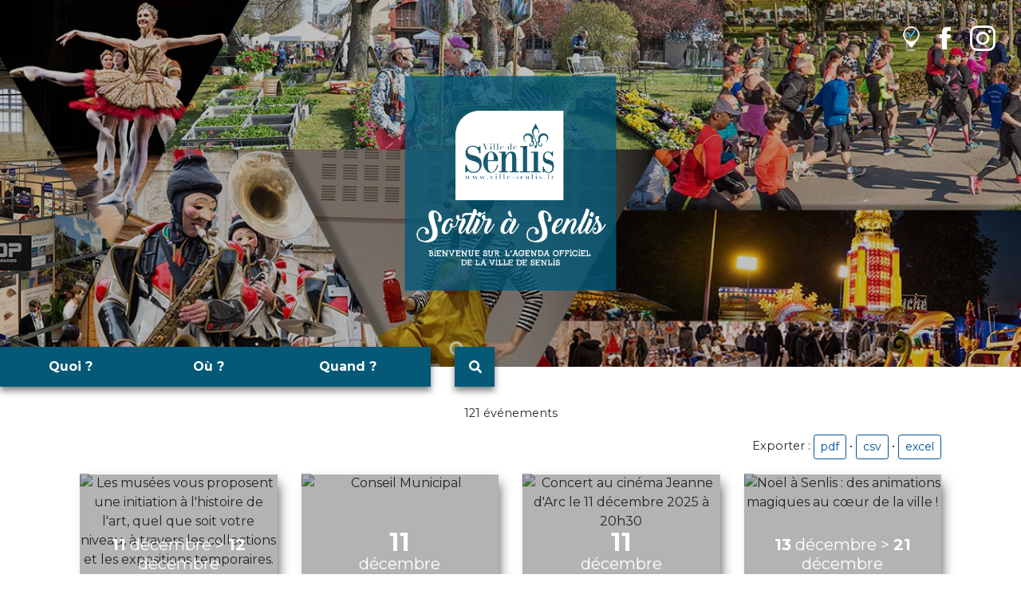

--- FILE ---
content_type: text/html; charset=utf-8
request_url: https://agenda.ville-senlis.fr/p/5
body_size: 158388
content:
<!DOCTYPE html><html lang="fr"><head>
    <meta charset="utf-8">
    <meta http-equiv="X-UA-Compatible" content="IE=edge">
    <meta name="viewport" content="width=device-width, initial-scale=1">
    <meta name="robots" content="index, follow">
    <link rel="apple-touch-icon" sizes="180x180" href="/logo-senlis-ville-de-senlis.png">
    <link rel="icon" type="image/png" sizes="32x32" href="/logo-senlis-ville-de-senlis.png">
    <link rel="icon" type="image/png" sizes="16x16" href="/logo-senlis-ville-de-senlis.png">
    <link rel="stylesheet" href="https://cdn.jsdelivr.net/npm/bootstrap@4.3.1/dist/css/bootstrap.min.css" integrity="sha384-ggOyR0iXCbMQv3Xipma34MD+dH/1fQ784/j6cY/iJTQUOhcWr7x9JvoRxT2MZw1T" crossorigin="anonymous">
    <link rel="stylesheet" href="https://agenda.ville-senlis.fr/dist/main.css">
    <link rel="preload" href="https://use.fontawesome.com/releases/v5.6.3/css/all.css" integrity="sha384-UHRtZLI+pbxtHCWp1t77Bi1L4ZtiqrqD80Kn4Z8NTSRyMA2Fd33n5dQ8lWUE00s/" crossorigin="anonymous" as="style" onload="this.onload=null;this.rel='stylesheet'">
    <noscript>
      <link
        rel="stylesheet"
        href="https://use.fontawesome.com/releases/v5.6.3/css/all.css"
        integrity="sha384-UHRtZLI+pbxtHCWp1t77Bi1L4ZtiqrqD80Kn4Z8NTSRyMA2Fd33n5dQ8lWUE00s/"
        crossorigin="anonymous">
    </noscript>
    <link rel="preload" href="https://unpkg.com/leaflet@1.7.1/dist/leaflet.css" integrity="sha512-xodZBNTC5n17Xt2atTPuE1HxjVMSvLVW9ocqUKLsCC5CXdbqCmblAshOMAS6/keqq/sMZMZ19scR4PsZChSR7A==" crossorigin="" as="style" onload="this.onload=null;this.rel='stylesheet'">
    <noscript>
      <link
        rel="stylesheet" href="https://unpkg.com/leaflet@1.7.1/dist/leaflet.css"
        integrity="sha512-xodZBNTC5n17Xt2atTPuE1HxjVMSvLVW9ocqUKLsCC5CXdbqCmblAshOMAS6/keqq/sMZMZ19scR4PsZChSR7A=="
        crossorigin=""
      />
    </noscript>
    <script src="https://code.jquery.com/jquery-3.6.0.min.js" integrity="sha256-/xUj+3OJU5yExlq6GSYGSHk7tPXikynS7ogEvDej/m4=" crossorigin="anonymous"></script>
    <script src="https://cdn.jsdelivr.net/npm/popper.js@1.14.7/dist/umd/popper.min.js" integrity="sha384-UO2eT0CpHqdSJQ6hJty5KVphtPhzWj9WO1clHTMGa3JDZwrnQq4sF86dIHNDz0W1" crossorigin="anonymous"></script>
    <script src="https://cdn.jsdelivr.net/npm/bootstrap@4.3.1/dist/js/bootstrap.min.js" integrity="sha384-JjSmVgyd0p3pXB1rRibZUAYoIIy6OrQ6VrjIEaFf/nJGzIxFDsf4x0xIM+B07jRM" crossorigin="anonymous"></script>
    <meta property="og:site_name" content="Senlis">
    <title>Agenda de la ville de Senlis</title>
    <meta name="title" content="Senlis">
    <meta property="og:type" content="website">
    <meta property="og:title" content="Senlis - Agenda Officiel de la ville de Senlis">
    <meta property="og:url" content="https://agenda.ville-senlis.fr">
    <meta property="og:image" content="https://cdn.openagenda.com/main/agenda56170473.jpg?__ts=1641837391102">
    <meta name="description" content="Agenda Officiel de la ville de Senlis">
    <meta property="og:description" content="Agenda Officiel de la ville de Senlis">
  </head>
  <body>
<header>
  <div class="container h-100">
    <div id="socials">
      <ul>
        <li>
          <a href="https://openagenda.com/home" target="_blank" aria-label="lien vers OpenAgenda">
            <img src="/logo-oa.png" alt="OpenAgenda" width="21px" height="31px">
          </a>
        </li>
        <li>
          <a href="https://www.facebook.com/villeSenlis/" target="_blank" aria-label="lien Facebook de la ville de Senlis">
            <img src="/facebook.png" alt="Facebook" width="15px" height="30px">
          </a>
        </li>
        <li>
          <a href="https://www.instagram.com/villedesenlis/" target="_blank" aria-label="lien Instagram de la ville de Senlis">
            <img src="/instagram.png" alt="Instagram" width="32px" height="32px">
          </a>
        </li>
      </ul>
    </div>
    <div class="row py-4 align-items-center h-100">
      <div class="col-12 text-center pb-5 px-md-5">
        <div class="site_slogan">
          <a href="https://agenda.ville-senlis.fr" alt="Senlis" title="Senlis"><img class="img-head" src="/logo-centré-site-senlis.webp" alt="logo-senlis"><img class="logo-head" src="/logo-bandeau-centré-senlis.webp" alt="logo-senlis"></a>
          <a href="https://agenda.ville-senlis.fr" alt="Senlis" title="Senlis"><img class="img-head-mobile" src="/logo-centré-site-senlis-mobile.webp" alt="logo-senlis"><img class="logo-head-mobile" src="/logo-bandeau-centré-senlis-mobile.webp" alt="logo-senlis"></a>
        </div>
      </div>
    </div>
  </div>
</header>
<div id="menu" class="container">
    <div class="menu_principal">
        <ul>
            <li class="menu_item js_menu_item">
                <div class="item-text js_menu_trigger">Quoi ?</div>   
                <div class="filter_choices quoi js_menu_content" style="position:absolute; left: -10000px;">
                    
                        <div data-oa-filter="categorie-0" data-oa-filter-params="{&quot;pageSize&quot;:12,&quot;type&quot;:&quot;choice&quot;,&quot;name&quot;:&quot;categorie&quot;,&quot;fieldSchema&quot;:{&quot;field&quot;:&quot;categorie&quot;,&quot;label&quot;:{&quot;fr&quot;:&quot;Catégorie&quot;},&quot;help&quot;:null,&quot;helpLink&quot;:null,&quot;helpContent&quot;:null,&quot;info&quot;:null,&quot;sub&quot;:null,&quot;placeholder&quot;:null,&quot;write&quot;:null,&quot;read&quot;:null,&quot;optional&quot;:false,&quot;display&quot;:true,&quot;enable&quot;:true,&quot;origin&quot;:null,&quot;enableWith&quot;:null,&quot;optionalWith&quot;:null,&quot;related&quot;:{&quot;enable&quot;:[],&quot;optional&quot;:[],&quot;other&quot;:[]},&quot;selfHandled&quot;:[],&quot;min&quot;:null,&quot;max&quot;:null,&quot;options&quot;:[{&quot;id&quot;:2,&quot;value&quot;:&quot;atelier&quot;,&quot;label&quot;:{&quot;fr&quot;:&quot;Atelier&quot;},&quot;info&quot;:null,&quot;display&quot;:true},{&quot;id&quot;:3,&quot;value&quot;:&quot;spectacle&quot;,&quot;label&quot;:{&quot;fr&quot;:&quot;Spectacle&quot;},&quot;info&quot;:null,&quot;display&quot;:true},{&quot;id&quot;:4,&quot;value&quot;:&quot;salon&quot;,&quot;label&quot;:{&quot;fr&quot;:&quot;Salon&quot;},&quot;info&quot;:null,&quot;display&quot;:true},{&quot;id&quot;:5,&quot;value&quot;:&quot;rencontre&quot;,&quot;label&quot;:{&quot;fr&quot;:&quot;Rencontre&quot;},&quot;info&quot;:null,&quot;display&quot;:true},{&quot;id&quot;:6,&quot;value&quot;:&quot;marche&quot;,&quot;label&quot;:{&quot;fr&quot;:&quot;Marché&quot;},&quot;info&quot;:null,&quot;display&quot;:true},{&quot;id&quot;:7,&quot;value&quot;:&quot;projection&quot;,&quot;label&quot;:{&quot;fr&quot;:&quot;Projection&quot;},&quot;info&quot;:null,&quot;display&quot;:true},{&quot;id&quot;:8,&quot;value&quot;:&quot;exposition&quot;,&quot;label&quot;:{&quot;fr&quot;:&quot;Exposition&quot;},&quot;info&quot;:null,&quot;display&quot;:true},{&quot;id&quot;:9,&quot;value&quot;:&quot;sport&quot;,&quot;label&quot;:{&quot;fr&quot;:&quot;Sport&quot;},&quot;info&quot;:null,&quot;display&quot;:true},{&quot;id&quot;:10,&quot;value&quot;:&quot;loisirs&quot;,&quot;label&quot;:{&quot;fr&quot;:&quot;Loisirs&quot;},&quot;info&quot;:null,&quot;display&quot;:true},{&quot;id&quot;:11,&quot;value&quot;:&quot;vie-citoyenne&quot;,&quot;label&quot;:{&quot;fr&quot;:&quot;Vie citoyenne&quot;},&quot;info&quot;:null,&quot;display&quot;:true},{&quot;id&quot;:12,&quot;value&quot;:&quot;entraide&quot;,&quot;label&quot;:{&quot;fr&quot;:&quot;Entraide&quot;},&quot;info&quot;:null,&quot;display&quot;:true},{&quot;id&quot;:13,&quot;value&quot;:&quot;visite&quot;,&quot;label&quot;:{&quot;fr&quot;:&quot;Visite&quot;},&quot;info&quot;:null,&quot;display&quot;:true}],&quot;fieldType&quot;:&quot;checkbox&quot;,&quot;schemaId&quot;:41004,&quot;schemaType&quot;:&quot;network&quot;}}"><div class="checkbox inactive" data-react-universal-portal=""><span class="oa-choice-option-label" role="checkbox" tabindex="0" aria-checked="false"><input tabindex="-1" type="checkbox" id="1019084uid720395" name="categorie" value="2">Atelier<span class="oa-filter-total">30</span></span></div><div class="checkbox inactive" data-react-universal-portal=""><span class="oa-choice-option-label" role="checkbox" tabindex="0" aria-checked="false"><input tabindex="-1" type="checkbox" id="1019085uid720396" name="categorie" value="3">Spectacle<span class="oa-filter-total">13</span></span></div><div class="checkbox inactive" data-react-universal-portal=""><span class="oa-choice-option-label" role="checkbox" tabindex="0" aria-checked="false"><input tabindex="-1" type="checkbox" id="1019086uid720397" name="categorie" value="4">Salon<span class="oa-filter-total">5</span></span></div><div class="checkbox inactive" data-react-universal-portal=""><span class="oa-choice-option-label" role="checkbox" tabindex="0" aria-checked="false"><input tabindex="-1" type="checkbox" id="1019087uid720398" name="categorie" value="5">Rencontre<span class="oa-filter-total">22</span></span></div><div class="checkbox inactive" data-react-universal-portal=""><span class="oa-choice-option-label" role="checkbox" tabindex="0" aria-checked="false"><input tabindex="-1" type="checkbox" id="1019088uid720399" name="categorie" value="6">Marché<span class="oa-filter-total">2</span></span></div><div class="checkbox inactive" data-react-universal-portal=""><span class="oa-choice-option-label" role="checkbox" tabindex="0" aria-checked="false"><input tabindex="-1" type="checkbox" id="1019089uid720400" name="categorie" value="7">Projection<span class="oa-filter-total">26</span></span></div><div class="checkbox inactive" data-react-universal-portal=""><span class="oa-choice-option-label" role="checkbox" tabindex="0" aria-checked="false"><input tabindex="-1" type="checkbox" id="1019090uid720401" name="categorie" value="8">Exposition<span class="oa-filter-total">10</span></span></div><div class="checkbox inactive" data-react-universal-portal=""><span class="oa-choice-option-label" role="checkbox" tabindex="0" aria-checked="false"><input tabindex="-1" type="checkbox" id="1019091uid720402" name="categorie" value="9">Sport<span class="oa-filter-total">3</span></span></div><div class="checkbox inactive" data-react-universal-portal=""><span class="oa-choice-option-label" role="checkbox" tabindex="0" aria-checked="false"><input tabindex="-1" type="checkbox" id="1019092uid720403" name="categorie" value="10">Loisirs<span class="oa-filter-total">9</span></span></div><div class="checkbox inactive" data-react-universal-portal=""><span class="oa-choice-option-label" role="checkbox" tabindex="0" aria-checked="false"><input tabindex="-1" type="checkbox" id="1019093uid720404" name="categorie" value="11">Vie citoyenne<span class="oa-filter-total">15</span></span></div><div class="checkbox inactive" data-react-universal-portal=""><span class="oa-choice-option-label" role="checkbox" tabindex="0" aria-checked="false"><input tabindex="-1" type="checkbox" id="1019094uid720405" name="categorie" value="12">Entraide<span class="oa-filter-total">11</span></span></div><div class="checkbox inactive" data-react-universal-portal=""><span class="oa-choice-option-label" role="checkbox" tabindex="0" aria-checked="false"><input tabindex="-1" type="checkbox" id="1019095uid720406" name="categorie" value="13">Visite<span class="oa-filter-total">10</span></span></div></div>
                                      </div>
            </li>

            <li class="menu_item js_menu_item">
                <div class="item-text js_menu_trigger">Où ?</div>
                <div class="filter_choices ou js_menu_content" style="position:absolute; left: -10000px;">
                    
                        <div data-oa-filter="geo-0" data-oa-filter-params="{&quot;tileUrl&quot;:&quot;https://{s}.tile.openstreetmap.org/{z}/{x}/{y}.png&quot;,&quot;tileAttribution&quot;:&quot;Map data © OpenStreetMap contributors&quot;,&quot;searchWithMap&quot;:true,&quot;searchMessage&quot;:&quot;rechercher quand je déplace la carte&quot;,&quot;mapClass&quot;:&quot;map-container&quot;,&quot;type&quot;:&quot;map&quot;,&quot;name&quot;:&quot;geo&quot;}"><style data-emotion="css cssveg" data-react-universal-portal="">.css-cssveg{position:relative;}</style><div class="map-container css-cssveg" data-react-universal-portal=""><style data-emotion="css 1g7phet">.css-1g7phet{height:100%;}.css-1g7phet .marker-cluster-small{background-color:rgba(181, 226, 140, 0.6);}.css-1g7phet .marker-cluster-small div{background-color:rgba(110, 204, 57, 0.6);}.css-1g7phet .marker-cluster-medium{background-color:rgba(241, 211, 87, 0.6);}.css-1g7phet .marker-cluster-medium div{background-color:rgba(240, 194, 12, 0.6);}.css-1g7phet .marker-cluster-large{background-color:rgba(253, 156, 115, 0.6);}.css-1g7phet .marker-cluster-large div{background-color:rgba(241, 128, 23, 0.6);}.css-1g7phet .marker-cluster{-webkit-background-clip:padding-box;background-clip:padding-box;border-radius:20px;}.css-1g7phet .marker-cluster div{width:30px;height:30px;margin-left:5px;margin-top:5px;text-align:center;border-radius:15px;font:12px 'Helvetica Neue',Arial,Helvetica,sans-serif;}.css-1g7phet .marker-cluster span{line-height:30px;}.css-1g7phet.leaflet-gesture-handling:after{color:#fff;font-family:Roboto,Arial,sans-serif;font-size:22px;-webkit-box-pack:center;-ms-flex-pack:center;-webkit-justify-content:center;justify-content:center;display:-webkit-box;display:-webkit-flex;display:-ms-flexbox;display:flex;-webkit-align-items:center;-webkit-box-align:center;-ms-flex-align:center;align-items:center;padding:15px;position:absolute;top:0;left:0;right:0;bottom:0;background:rgba(0, 0, 0, .5);z-index:1001;pointer-events:none;text-align:center;-webkit-transition:opacity .8s ease-in-out;transition:opacity .8s ease-in-out;opacity:0;content:"";}.css-1g7phet.leaflet-gesture-handling-warning:after{transition-duration:.3s;opacity:1;}.css-1g7phet.leaflet-gesture-handling-touch:after{content:attr(data-gesture-handling-touch-content);}.css-1g7phet.leaflet-gesture-handling-scroll:after{content:attr(data-gesture-handling-scroll-content);}</style></div></div>
                                      </div>
            </li>

            <li class="menu_item js_menu_item">
                <div class="item-text js_menu_trigger">Quand ?</div>
                <div class="filter_choices quand js_menu_content" style="position:absolute; left: -10000px;">
                    <div class="row">
                        <div class="col-sm-8"> 
                            <div data-oa-filter="timings-0" data-oa-filter-params="{&quot;type&quot;:&quot;dateRange&quot;,&quot;name&quot;:&quot;timings&quot;}"><div class="rdrDateRangePickerWrapper rdrNoSelection" data-react-universal-portal=""><div class="rdrCalendarWrapper rdrDateRangeWrapper"><div class="rdrDateDisplayWrapper"><div class="rdrDateDisplay" style="color:#41acdd"><span class="rdrDateInput rdrDateDisplayItem rdrDateDisplayItemActive"><input readonly="" placeholder="Début" value=""></span><span class="rdrDateInput rdrDateDisplayItem"><input readonly="" placeholder="Fin" value=""></span></div></div><div class="rdrMonthAndYearWrapper"><button type="button" class="rdrNextPrevButton rdrPprevButton"><i></i></button><span class="rdrMonthAndYearPickers"><span class="rdrMonthPicker"><select><option value="0">January</option><option value="1">February</option><option value="2">March</option><option value="3">April</option><option value="4">May</option><option value="5">June</option><option value="6">July</option><option value="7">August</option><option value="8">September</option><option value="9">October</option><option value="10" selected="">November</option><option value="11">December</option></select></span><span></span><span class="rdrYearPicker"><select><option value="2045">2045</option><option value="2044">2044</option><option value="2043">2043</option><option value="2042">2042</option><option value="2041">2041</option><option value="2040">2040</option><option value="2039">2039</option><option value="2038">2038</option><option value="2037">2037</option><option value="2036">2036</option><option value="2035">2035</option><option value="2034">2034</option><option value="2033">2033</option><option value="2032">2032</option><option value="2031">2031</option><option value="2030">2030</option><option value="2029">2029</option><option value="2028">2028</option><option value="2027">2027</option><option value="2026">2026</option><option value="2025" selected="">2025</option><option value="2024">2024</option><option value="2023">2023</option><option value="2022">2022</option><option value="2021">2021</option><option value="2020">2020</option><option value="2019">2019</option><option value="2018">2018</option><option value="2017">2017</option><option value="2016">2016</option><option value="2015">2015</option><option value="2014">2014</option><option value="2013">2013</option><option value="2012">2012</option><option value="2011">2011</option><option value="2010">2010</option><option value="2009">2009</option><option value="2008">2008</option><option value="2007">2007</option><option value="2006">2006</option><option value="2005">2005</option><option value="2004">2004</option><option value="2003">2003</option><option value="2002">2002</option><option value="2001">2001</option><option value="2000">2000</option><option value="1999">1999</option><option value="1998">1998</option><option value="1997">1997</option><option value="1996">1996</option><option value="1995">1995</option><option value="1994">1994</option><option value="1993">1993</option><option value="1992">1992</option><option value="1991">1991</option><option value="1990">1990</option><option value="1989">1989</option><option value="1988">1988</option><option value="1987">1987</option><option value="1986">1986</option><option value="1985">1985</option><option value="1984">1984</option><option value="1983">1983</option><option value="1982">1982</option><option value="1981">1981</option><option value="1980">1980</option><option value="1979">1979</option><option value="1978">1978</option><option value="1977">1977</option><option value="1976">1976</option><option value="1975">1975</option><option value="1974">1974</option><option value="1973">1973</option><option value="1972">1972</option><option value="1971">1971</option><option value="1970">1970</option><option value="1969">1969</option><option value="1968">1968</option><option value="1967">1967</option><option value="1966">1966</option><option value="1965">1965</option><option value="1964">1964</option><option value="1963">1963</option><option value="1962">1962</option><option value="1961">1961</option><option value="1960">1960</option><option value="1959">1959</option><option value="1958">1958</option><option value="1957">1957</option><option value="1956">1956</option><option value="1955">1955</option><option value="1954">1954</option><option value="1953">1953</option><option value="1952">1952</option><option value="1951">1951</option><option value="1950">1950</option><option value="1949">1949</option><option value="1948">1948</option><option value="1947">1947</option><option value="1946">1946</option><option value="1945">1945</option><option value="1944">1944</option><option value="1943">1943</option><option value="1942">1942</option><option value="1941">1941</option><option value="1940">1940</option><option value="1939">1939</option><option value="1938">1938</option><option value="1937">1937</option><option value="1936">1936</option><option value="1935">1935</option><option value="1934">1934</option><option value="1933">1933</option><option value="1932">1932</option><option value="1931">1931</option><option value="1930">1930</option><option value="1929">1929</option><option value="1928">1928</option><option value="1927">1927</option><option value="1926">1926</option><option value="1925">1925</option></select></span></span><button type="button" class="rdrNextPrevButton rdrNextButton"><i></i></button></div><div class="rdrMonths rdrMonthsHorizontal"><div class="rdrMonth"><div class="rdrMonthName">Nov 2025</div><div class="rdrWeekDays"><span class="rdrWeekDay">Sun</span><span class="rdrWeekDay">Mon</span><span class="rdrWeekDay">Tue</span><span class="rdrWeekDay">Wed</span><span class="rdrWeekDay">Thu</span><span class="rdrWeekDay">Fri</span><span class="rdrWeekDay">Sat</span></div><div class="rdrDays"><button type="button" class="rdrDay rdrDayPassive rdrDayWeekend rdrDayStartOfWeek" tabindex="-1" style="color:#3d91ff"><span class="rdrInRange" style="color:#41acdd"></span><span class="rdrDayNumber"><span class="rdrDayWithoutTimings">26</span></span></button><button type="button" class="rdrDay rdrDayPassive" tabindex="-1" style="color:#3d91ff"><span class="rdrInRange" style="color:#41acdd"></span><span class="rdrDayNumber"><span class="rdrDayWithoutTimings">27</span></span></button><button type="button" class="rdrDay rdrDayPassive" tabindex="-1" style="color:#3d91ff"><span class="rdrInRange" style="color:#41acdd"></span><span class="rdrDayNumber"><span class="rdrDayWithoutTimings">28</span></span></button><button type="button" class="rdrDay rdrDayPassive" tabindex="-1" style="color:#3d91ff"><span class="rdrInRange" style="color:#41acdd"></span><span class="rdrDayNumber"><span class="rdrDayWithoutTimings">29</span></span></button><button type="button" class="rdrDay rdrDayPassive" tabindex="-1" style="color:#3d91ff"><span class="rdrInRange" style="color:#41acdd"></span><span class="rdrDayNumber"><span class="rdrDayWithoutTimings">30</span></span></button><button type="button" class="rdrDay rdrDayPassive" tabindex="-1" style="color:#3d91ff"><span class="rdrInRange" style="color:#41acdd"></span><span class="rdrDayNumber"><span class="rdrDayWithoutTimings">31</span></span></button><button type="button" class="rdrDay rdrDayWeekend rdrDayEndOfWeek rdrDayStartOfMonth" style="color:#3d91ff"><span class="rdrInRange" style="color:#41acdd"></span><span class="rdrDayNumber"><span class="rdrDayWithoutTimings">1</span></span></button><button type="button" class="rdrDay rdrDayWeekend rdrDayStartOfWeek" style="color:#3d91ff"><span class="rdrInRange" style="color:#41acdd"></span><span class="rdrDayNumber"><span class="rdrDayWithoutTimings">2</span></span></button><button type="button" class="rdrDay rdrDayToday" style="color:#3d91ff"><span class="rdrInRange" style="color:#41acdd"></span><span class="rdrDayNumber"><span class="rdrDayWithoutTimings">3</span></span></button><button type="button" class="rdrDay" style="color:#3d91ff"><span class="rdrInRange" style="color:#41acdd"></span><span class="rdrDayNumber"><span class="rdrDayWithoutTimings">4</span></span></button><button type="button" class="rdrDay" style="color:#3d91ff"><span class="rdrInRange" style="color:#41acdd"></span><span class="rdrDayNumber"><span class="rdrDayWithoutTimings">5</span></span></button><button type="button" class="rdrDay" style="color:#3d91ff"><span class="rdrInRange" style="color:#41acdd"></span><span class="rdrDayNumber"><span class="rdrDayWithoutTimings">6</span></span></button><button type="button" class="rdrDay" style="color:#3d91ff"><span class="rdrInRange" style="color:#41acdd"></span><span class="rdrDayNumber"><span class="rdrDayWithoutTimings">7</span></span></button><button type="button" class="rdrDay rdrDayWeekend rdrDayEndOfWeek" style="color:#3d91ff"><span class="rdrInRange" style="color:#41acdd"></span><span class="rdrDayNumber"><span class="rdrDayWithoutTimings">8</span></span></button><button type="button" class="rdrDay rdrDayWeekend rdrDayStartOfWeek" style="color:#3d91ff"><span class="rdrInRange" style="color:#41acdd"></span><span class="rdrDayNumber"><span class="rdrDayWithoutTimings">9</span></span></button><button type="button" class="rdrDay" style="color:#3d91ff"><span class="rdrInRange" style="color:#41acdd"></span><span class="rdrDayNumber"><span class="rdrDayWithoutTimings">10</span></span></button><button type="button" class="rdrDay" style="color:#3d91ff"><span class="rdrInRange" style="color:#41acdd"></span><span class="rdrDayNumber"><span class="rdrDayWithoutTimings">11</span></span></button><button type="button" class="rdrDay" style="color:#3d91ff"><span class="rdrInRange" style="color:#41acdd"></span><span class="rdrDayNumber"><span class="rdrDayWithoutTimings">12</span></span></button><button type="button" class="rdrDay" style="color:#3d91ff"><span class="rdrInRange" style="color:#41acdd"></span><span class="rdrDayNumber"><span class="rdrDayWithoutTimings">13</span></span></button><button type="button" class="rdrDay" style="color:#3d91ff"><span class="rdrInRange" style="color:#41acdd"></span><span class="rdrDayNumber"><span class="rdrDayWithoutTimings">14</span></span></button><button type="button" class="rdrDay rdrDayWeekend rdrDayEndOfWeek" style="color:#3d91ff"><span class="rdrInRange" style="color:#41acdd"></span><span class="rdrDayNumber"><span class="rdrDayWithoutTimings">15</span></span></button><button type="button" class="rdrDay rdrDayWeekend rdrDayStartOfWeek" style="color:#3d91ff"><span class="rdrInRange" style="color:#41acdd"></span><span class="rdrDayNumber"><span class="rdrDayWithoutTimings">16</span></span></button><button type="button" class="rdrDay" style="color:#3d91ff"><span class="rdrInRange" style="color:#41acdd"></span><span class="rdrDayNumber"><span class="rdrDayWithoutTimings">17</span></span></button><button type="button" class="rdrDay" style="color:#3d91ff"><span class="rdrInRange" style="color:#41acdd"></span><span class="rdrDayNumber"><span class="rdrDayWithoutTimings">18</span></span></button><button type="button" class="rdrDay" style="color:#3d91ff"><span class="rdrInRange" style="color:#41acdd"></span><span class="rdrDayNumber"><span class="rdrDayWithoutTimings">19</span></span></button><button type="button" class="rdrDay" style="color:#3d91ff"><span class="rdrInRange" style="color:#41acdd"></span><span class="rdrDayNumber"><span class="rdrDayWithoutTimings">20</span></span></button><button type="button" class="rdrDay" style="color:#3d91ff"><span class="rdrInRange" style="color:#41acdd"></span><span class="rdrDayNumber"><span class="rdrDayWithoutTimings">21</span></span></button><button type="button" class="rdrDay rdrDayWeekend rdrDayEndOfWeek" style="color:#3d91ff"><span class="rdrInRange" style="color:#41acdd"></span><span class="rdrDayNumber"><span class="rdrDayWithoutTimings">22</span></span></button><button type="button" class="rdrDay rdrDayWeekend rdrDayStartOfWeek" style="color:#3d91ff"><span class="rdrInRange" style="color:#41acdd"></span><span class="rdrDayNumber"><span class="rdrDayWithoutTimings">23</span></span></button><button type="button" class="rdrDay" style="color:#3d91ff"><span class="rdrInRange" style="color:#41acdd"></span><span class="rdrDayNumber"><span class="rdrDayWithoutTimings">24</span></span></button><button type="button" class="rdrDay" style="color:#3d91ff"><span class="rdrInRange" style="color:#41acdd"></span><span class="rdrDayNumber"><span class="rdrDayWithoutTimings">25</span></span></button><button type="button" class="rdrDay" style="color:#3d91ff"><span class="rdrInRange" style="color:#41acdd"></span><span class="rdrDayNumber"><span class="rdrDayWithoutTimings">26</span></span></button><button type="button" class="rdrDay" style="color:#3d91ff"><span class="rdrInRange" style="color:#41acdd"></span><span class="rdrDayNumber"><span class="rdrDayWithoutTimings">27</span></span></button><button type="button" class="rdrDay" style="color:#3d91ff"><span class="rdrInRange" style="color:#41acdd"></span><span class="rdrDayNumber"><span class="rdrDayWithoutTimings">28</span></span></button><button type="button" class="rdrDay rdrDayWeekend rdrDayEndOfWeek" style="color:#3d91ff"><span class="rdrInRange" style="color:#41acdd"></span><span class="rdrDayNumber"><span class="rdrDayWithoutTimings">29</span></span></button><button type="button" class="rdrDay rdrDayWeekend rdrDayStartOfWeek rdrDayEndOfMonth" style="color:#3d91ff"><span class="rdrInRange" style="color:#41acdd"></span><span class="rdrDayNumber"><span class="rdrDayWithoutTimings">30</span></span></button><button type="button" class="rdrDay rdrDayPassive" tabindex="-1" style="color:#3d91ff"><span class="rdrInRange" style="color:#41acdd"></span><span class="rdrDayNumber"><span class="rdrDayWithoutTimings">1</span></span></button><button type="button" class="rdrDay rdrDayPassive" tabindex="-1" style="color:#3d91ff"><span class="rdrInRange" style="color:#41acdd"></span><span class="rdrDayNumber"><span class="rdrDayWithoutTimings">2</span></span></button><button type="button" class="rdrDay rdrDayPassive" tabindex="-1" style="color:#3d91ff"><span class="rdrInRange" style="color:#41acdd"></span><span class="rdrDayNumber"><span class="rdrDayWithoutTimings">3</span></span></button><button type="button" class="rdrDay rdrDayPassive" tabindex="-1" style="color:#3d91ff"><span class="rdrInRange" style="color:#41acdd"></span><span class="rdrDayNumber"><span class="rdrDayWithoutTimings">4</span></span></button><button type="button" class="rdrDay rdrDayPassive" tabindex="-1" style="color:#3d91ff"><span class="rdrInRange" style="color:#41acdd"></span><span class="rdrDayNumber"><span class="rdrDayWithoutTimings">5</span></span></button><button type="button" class="rdrDay rdrDayPassive rdrDayWeekend rdrDayEndOfWeek" tabindex="-1" style="color:#3d91ff"><span class="rdrInRange" style="color:#41acdd"></span><span class="rdrDayNumber"><span class="rdrDayWithoutTimings">6</span></span></button></div></div></div></div></div></div>
                          </div>
                        <div class="col-sm-4 my-auto relative-timings">
                            
                            <div data-oa-filter="timings-1" data-oa-filter-params="{&quot;staticRanges&quot;:[&quot;today&quot;,&quot;thisWeekend&quot;,&quot;currentWeek&quot;],&quot;type&quot;:&quot;definedRange&quot;,&quot;name&quot;:&quot;timings&quot;}"><div class="rdrDateRangePickerWrapper" data-react-universal-portal=""><div class="rdrDefinedRangesWrapper"><div class="rdrStaticRanges"><button type="button" class="rdrStaticRange"><span tabindex="-1" class="rdrStaticRangeLabel">Aujourd'hui</span></button><button type="button" class="rdrStaticRange"><span tabindex="-1" class="rdrStaticRangeLabel">Ce week-end</span></button><button type="button" class="rdrStaticRange"><span tabindex="-1" class="rdrStaticRangeLabel">Cette semaine</span></button></div><div class="rdrInputRanges"></div></div></div></div>
                          
                        </div>                    </div>
                </div>
            </li>
            <!--
            <li class="menu_item js_menu_item">
                <div class="item-text js_menu_trigger">Public</div>
                <div class="filter_choices public js_menu_content" style="position:absolute; left: -10000px;">
                </div>
            </li>-->

        </ul>
    </div>
    <div class="search-container clearfix js_menu_item">
        <div class="search js_menu_trigger">
            <i class="fa fa-search" aria-hidden="true"></i>
        </div>
        <div class="search-field js_menu_content" style="position:absolute; left: -10000px;">
            
                <div data-oa-filter="search-0" data-oa-filter-params="{&quot;type&quot;:&quot;search&quot;,&quot;name&quot;:&quot;search&quot;}"><div class="input-group mb-3" data-react-universal-portal=""><input class="form-control" autocomplete="off" placeholder="Rechercher" type="search" name="search" value=""><div class="input-group-append"><button type="submit" class="btn btn-outline-secondary" aria-label="Rechercher"><i class="fa fa-search" aria-hidden="true"></i></button></div></div></div>
                      </div>
    </div>
<!--    <div class="gratuits">-->
<!--        filter type="choice" name="detail-des-conditions"-->
<!--    </div>-->
</div>

<div class="container" id="events-list">
  <div class="row py-5">
    <div class="col-12">
      <div class="row mb-3 active-filters-container">
        <div class="total">
    <div data-oa-widget="total-0" data-oa-widget-params="{&quot;message&quot;:{&quot;id&quot;:&quot;eventsTotal&quot;,&quot;defaultMessage&quot;:&quot;{total} {total, plural, =0 {événement} one {événements} other {événements}}&quot;},&quot;name&quot;:&quot;total&quot;}"><span data-react-universal-portal="">121 événements</span></div>
  </div>
        <div class="active-filters">
        
    <div data-oa-widget="activeFilters-0" data-oa-widget-params="{&quot;name&quot;:&quot;activeFilters&quot;}"><span data-react-universal-portal=""></span></div>
  
        </div>
      </div>
      <div class="container events">
      <div class="exports text-right">
        <label>Exporter&nbsp;:</label>
        <a role="button" href="https://openagenda.com/agendas/56170473/events.v2.pdf?relative[]=current&amp;relative[]=upcoming" class="btn btn-outline-primary btn-sm">pdf</a> •
        <a role="button" href="https://openagenda.com/agendas/56170473/events.v2.csv?relative[]=current&amp;relative[]=upcoming" class="btn btn-outline-primary btn-sm">csv</a> •
        <a role="button" href="https://openagenda.com/agendas/56170473/events.v2.csv?relative[]=current&amp;relative[]=upcoming" class="btn btn-outline-primary btn-sm">excel</a>
      </div>
      
      <div class="row">
        <div class="col-lg-3 featured-false">
        <div class="col-12 px-0 my-3 event-list-item">
          <a href="https://agenda.ville-senlis.fr/events/semaine-de-lart-or-les-hieroglyphes?nc=eyJpbmRleCI6ODAsInRvdGFsIjoxMjF9" class="event-item">
            <div class="wbg px-4 py-3 text-center row p-0 m-0 align-items-center view overlay zoom" style="position: relative; height: 202px;">
              <img class="event-image" src="https://img.openagenda.com/u/700x0/cibul/9db2e4a4bc4240afb8c56d3652110d3d.base.image.jpg" sizes="(min-width: 1200px) 248px,
                      (min-width: 992px) 203px,
                      (min-width: 768px) 660px,
                      (min-width: 576px) 480px,
                      (max-width: 575px) calc(100vw - 60px)" srcset="https://img.openagenda.com/u/1980x0/cibul/9db2e4a4bc4240afb8c56d3652110d3d.base.image.jpg 1980w,
                        https://img.openagenda.com/u/1545x0/cibul/9db2e4a4bc4240afb8c56d3652110d3d.base.image.jpg 1545w,
                        https://img.openagenda.com/u/1440x0/cibul/9db2e4a4bc4240afb8c56d3652110d3d.base.image.jpg 1440w,
                        https://img.openagenda.com/u/1320x0/cibul/9db2e4a4bc4240afb8c56d3652110d3d.base.image.jpg 1320w,
                        https://img.openagenda.com/u/1155x0/cibul/9db2e4a4bc4240afb8c56d3652110d3d.base.image.jpg 1155w,
                        https://img.openagenda.com/u/1030x0/cibul/9db2e4a4bc4240afb8c56d3652110d3d.base.image.jpg 1030w,
                        https://img.openagenda.com/u/960x0/cibul/9db2e4a4bc4240afb8c56d3652110d3d.base.image.jpg 960w,
                        https://img.openagenda.com/u/902x0/cibul/9db2e4a4bc4240afb8c56d3652110d3d.base.image.jpg 902w,
                        https://img.openagenda.com/u/840x0/cibul/9db2e4a4bc4240afb8c56d3652110d3d.base.image.jpg 840w,
                        https://img.openagenda.com/u/744x0/cibul/9db2e4a4bc4240afb8c56d3652110d3d.base.image.jpg 744w,
                        https://img.openagenda.com/u/660x0/cibul/9db2e4a4bc4240afb8c56d3652110d3d.base.image.jpg 660w,
                        https://img.openagenda.com/u/616x0/cibul/9db2e4a4bc4240afb8c56d3652110d3d.base.image.jpg 616w,
                        https://img.openagenda.com/u/609x0/cibul/9db2e4a4bc4240afb8c56d3652110d3d.base.image.jpg 609w,
                        https://img.openagenda.com/u/515x0/cibul/9db2e4a4bc4240afb8c56d3652110d3d.base.image.jpg 515w,
                        https://img.openagenda.com/u/496x0/cibul/9db2e4a4bc4240afb8c56d3652110d3d.base.image.jpg 496w,
                        https://img.openagenda.com/u/480x0/cibul/9db2e4a4bc4240afb8c56d3652110d3d.base.image.jpg 480w,
                        https://img.openagenda.com/u/434x0/cibul/9db2e4a4bc4240afb8c56d3652110d3d.base.image.jpg 434w,
                        https://img.openagenda.com/u/406x0/cibul/9db2e4a4bc4240afb8c56d3652110d3d.base.image.jpg 406w,
                        https://img.openagenda.com/u/356x0/cibul/9db2e4a4bc4240afb8c56d3652110d3d.base.image.jpg 356w,
                        https://img.openagenda.com/u/248x0/cibul/9db2e4a4bc4240afb8c56d3652110d3d.base.image.jpg 248w,
                        https://img.openagenda.com/u/203x0/cibul/9db2e4a4bc4240afb8c56d3652110d3d.base.image.jpg 203w" height="202" alt="Les musées vous proposent une initiation à l'histoire de l'art, quel que soit votre niveau, à travers les collections et les expositions temporaires.">
              <div class="darken-filter"></div>
                <div class="range">
                  <span class="day">11</span>
                  <span class="month">décembre</span>
                  <span class="sep"> &gt; </span>
                  <span class="day">12</span>
                  <span class="month">décembre</span>
                </div>
            </div>
      
            <div class="category Rencontre">
              <div class="img-pin black-pin-Rencontre mx-auto"></div>
            </div>
      
            <div class="px-3 pt-3 pb-4">
              <h3 class="mt-3">Semaine de l'art | Les hiéroglyphes</h3>
              <div class="place"><i class="fa fa-fw fa-map-marker" aria-hidden="true"></i>Musée d'Art et d'Archéologie</div>
              <div class="address">Place Notre-Dame, 60300 SENLIS</div>
              <div class="read_more"> <i class="fa fa-arrow-right" aria-hidden="true"></i></div>
            </div>
            <script type="application/ld+json">
            {"@context":"https://schema.org","@type":"Event","name":"Semaine de l'art | Les hiéroglyphes","description":"Les musées vous proposent une initiation à l'histoire de l'art, quel que soit votre niveau, à travers les collections et les expositions temporaires.","startDate":"2025-12-11T14:30:00+01:00","endDate":"2025-12-12T16:00:00+01:00","eventAttendanceMode":"https://schema.org/OfflineEventAttendanceMode","eventStatus":"https://schema.org/EventScheduled","@id":"https://agenda.ville-senlis.fr/permalinks/events/2228566","url":"https://agenda.ville-senlis.fr/permalinks/events/2228566","image":"https://cdn.openagenda.com/main/9db2e4a4bc4240afb8c56d3652110d3d.base.image.jpg","location":{"@type":"Place","name":"Musée d'Art et d'Archéologie","address":{"@type":"PostalAddress","streetAddress":"Place Notre-Dame, 60300 SENLIS","addressLocality":"Senlis","addressRegion":"Hauts-de-France","postalCode":"60300","addressCountry":"FR"},"geo":{"@type":"GeoCoordinates","latitude":49.206495,"longitude":2.586358}}}
            </script>
          </a>
        </div>
      
      </div>
        <div class="col-lg-3 featured-false">
        <div class="col-12 px-0 my-3 event-list-item">
          <a href="https://agenda.ville-senlis.fr/events/conseil-municipal-9033461?nc=eyJpbmRleCI6ODEsInRvdGFsIjoxMjF9" class="event-item">
            <div class="wbg px-4 py-3 text-center row p-0 m-0 align-items-center view overlay zoom" style="position: relative; height: 202px;">
              <img class="event-image" src="https://img.openagenda.com/u/700x0/cibul/8ce967a860314941baa6b1917283f357.base.image.jpg" sizes="(min-width: 1200px) 248px,
                      (min-width: 992px) 203px,
                      (min-width: 768px) 660px,
                      (min-width: 576px) 480px,
                      (max-width: 575px) calc(100vw - 60px)" srcset="https://img.openagenda.com/u/1980x0/cibul/8ce967a860314941baa6b1917283f357.base.image.jpg 1980w,
                        https://img.openagenda.com/u/1545x0/cibul/8ce967a860314941baa6b1917283f357.base.image.jpg 1545w,
                        https://img.openagenda.com/u/1440x0/cibul/8ce967a860314941baa6b1917283f357.base.image.jpg 1440w,
                        https://img.openagenda.com/u/1320x0/cibul/8ce967a860314941baa6b1917283f357.base.image.jpg 1320w,
                        https://img.openagenda.com/u/1155x0/cibul/8ce967a860314941baa6b1917283f357.base.image.jpg 1155w,
                        https://img.openagenda.com/u/1030x0/cibul/8ce967a860314941baa6b1917283f357.base.image.jpg 1030w,
                        https://img.openagenda.com/u/960x0/cibul/8ce967a860314941baa6b1917283f357.base.image.jpg 960w,
                        https://img.openagenda.com/u/902x0/cibul/8ce967a860314941baa6b1917283f357.base.image.jpg 902w,
                        https://img.openagenda.com/u/840x0/cibul/8ce967a860314941baa6b1917283f357.base.image.jpg 840w,
                        https://img.openagenda.com/u/744x0/cibul/8ce967a860314941baa6b1917283f357.base.image.jpg 744w,
                        https://img.openagenda.com/u/660x0/cibul/8ce967a860314941baa6b1917283f357.base.image.jpg 660w,
                        https://img.openagenda.com/u/616x0/cibul/8ce967a860314941baa6b1917283f357.base.image.jpg 616w,
                        https://img.openagenda.com/u/609x0/cibul/8ce967a860314941baa6b1917283f357.base.image.jpg 609w,
                        https://img.openagenda.com/u/515x0/cibul/8ce967a860314941baa6b1917283f357.base.image.jpg 515w,
                        https://img.openagenda.com/u/496x0/cibul/8ce967a860314941baa6b1917283f357.base.image.jpg 496w,
                        https://img.openagenda.com/u/480x0/cibul/8ce967a860314941baa6b1917283f357.base.image.jpg 480w,
                        https://img.openagenda.com/u/434x0/cibul/8ce967a860314941baa6b1917283f357.base.image.jpg 434w,
                        https://img.openagenda.com/u/406x0/cibul/8ce967a860314941baa6b1917283f357.base.image.jpg 406w,
                        https://img.openagenda.com/u/356x0/cibul/8ce967a860314941baa6b1917283f357.base.image.jpg 356w,
                        https://img.openagenda.com/u/248x0/cibul/8ce967a860314941baa6b1917283f357.base.image.jpg 248w,
                        https://img.openagenda.com/u/203x0/cibul/8ce967a860314941baa6b1917283f357.base.image.jpg 203w" height="202" alt="Conseil Municipal">
              <div class="darken-filter"></div>
                <div class="unique_date">
                  <span class="day">11</span>
                  <span class="month">décembre</span>
                </div>
            </div>
      
            <div class="category Vie citoyenne">
              <div class="img-pin black-pin-Vie citoyenne mx-auto"></div>
            </div>
      
            <div class="px-3 pt-3 pb-4">
              <h3 class="mt-3">Conseil Municipal</h3>
              <div class="place"><i class="fa fa-fw fa-map-marker" aria-hidden="true"></i>Salle d'Honneur - Hôtel de Ville</div>
              <div class="address">3 place Henri IV, 60300 SENLIS</div>
              <div class="read_more"> <i class="fa fa-arrow-right" aria-hidden="true"></i></div>
            </div>
            <script type="application/ld+json">
            {"@context":"https://schema.org","@type":"Event","name":"Conseil Municipal","description":"Conseil Municipal","startDate":"2025-12-11T19:00:00+01:00","endDate":"2025-12-11T21:00:00+01:00","eventAttendanceMode":"https://schema.org/OfflineEventAttendanceMode","eventStatus":"https://schema.org/EventScheduled","@id":"https://agenda.ville-senlis.fr/permalinks/events/32713406","url":"https://agenda.ville-senlis.fr/permalinks/events/32713406","image":"https://cdn.openagenda.com/main/8ce967a860314941baa6b1917283f357.base.image.jpg","location":{"@type":"Place","name":"Salle d'Honneur - Hôtel de Ville","address":{"@type":"PostalAddress","streetAddress":"3 place Henri IV, 60300 SENLIS","addressLocality":"Senlis","addressRegion":"Hauts-de-France","postalCode":"60300","addressCountry":"FR"},"geo":{"@type":"GeoCoordinates","latitude":49.205135,"longitude":2.58352}}}
            </script>
          </a>
        </div>
      
      </div>
        <div class="col-lg-3 featured-false">
        <div class="col-12 px-0 my-3 event-list-item">
          <a href="https://agenda.ville-senlis.fr/events/concert-de-jazz-2054896?nc=eyJpbmRleCI6ODIsInRvdGFsIjoxMjF9" class="event-item">
            <div class="wbg px-4 py-3 text-center row p-0 m-0 align-items-center view overlay zoom" style="position: relative; height: 202px;">
              <img class="event-image" src="https://img.openagenda.com/u/700x0/cibul/aba3e433e21e4610b45097725602bcf8.base.image.jpg" sizes="(min-width: 1200px) 248px,
                      (min-width: 992px) 203px,
                      (min-width: 768px) 660px,
                      (min-width: 576px) 480px,
                      (max-width: 575px) calc(100vw - 60px)" srcset="https://img.openagenda.com/u/1980x0/cibul/aba3e433e21e4610b45097725602bcf8.base.image.jpg 1980w,
                        https://img.openagenda.com/u/1545x0/cibul/aba3e433e21e4610b45097725602bcf8.base.image.jpg 1545w,
                        https://img.openagenda.com/u/1440x0/cibul/aba3e433e21e4610b45097725602bcf8.base.image.jpg 1440w,
                        https://img.openagenda.com/u/1320x0/cibul/aba3e433e21e4610b45097725602bcf8.base.image.jpg 1320w,
                        https://img.openagenda.com/u/1155x0/cibul/aba3e433e21e4610b45097725602bcf8.base.image.jpg 1155w,
                        https://img.openagenda.com/u/1030x0/cibul/aba3e433e21e4610b45097725602bcf8.base.image.jpg 1030w,
                        https://img.openagenda.com/u/960x0/cibul/aba3e433e21e4610b45097725602bcf8.base.image.jpg 960w,
                        https://img.openagenda.com/u/902x0/cibul/aba3e433e21e4610b45097725602bcf8.base.image.jpg 902w,
                        https://img.openagenda.com/u/840x0/cibul/aba3e433e21e4610b45097725602bcf8.base.image.jpg 840w,
                        https://img.openagenda.com/u/744x0/cibul/aba3e433e21e4610b45097725602bcf8.base.image.jpg 744w,
                        https://img.openagenda.com/u/660x0/cibul/aba3e433e21e4610b45097725602bcf8.base.image.jpg 660w,
                        https://img.openagenda.com/u/616x0/cibul/aba3e433e21e4610b45097725602bcf8.base.image.jpg 616w,
                        https://img.openagenda.com/u/609x0/cibul/aba3e433e21e4610b45097725602bcf8.base.image.jpg 609w,
                        https://img.openagenda.com/u/515x0/cibul/aba3e433e21e4610b45097725602bcf8.base.image.jpg 515w,
                        https://img.openagenda.com/u/496x0/cibul/aba3e433e21e4610b45097725602bcf8.base.image.jpg 496w,
                        https://img.openagenda.com/u/480x0/cibul/aba3e433e21e4610b45097725602bcf8.base.image.jpg 480w,
                        https://img.openagenda.com/u/434x0/cibul/aba3e433e21e4610b45097725602bcf8.base.image.jpg 434w,
                        https://img.openagenda.com/u/406x0/cibul/aba3e433e21e4610b45097725602bcf8.base.image.jpg 406w,
                        https://img.openagenda.com/u/356x0/cibul/aba3e433e21e4610b45097725602bcf8.base.image.jpg 356w,
                        https://img.openagenda.com/u/248x0/cibul/aba3e433e21e4610b45097725602bcf8.base.image.jpg 248w,
                        https://img.openagenda.com/u/203x0/cibul/aba3e433e21e4610b45097725602bcf8.base.image.jpg 203w" height="202" alt="Concert au cinéma Jeanne d'Arc le 11 décembre 2025 à 20h30">
              <div class="darken-filter"></div>
                <div class="unique_date">
                  <span class="day">11</span>
                  <span class="month">décembre</span>
                </div>
            </div>
      
            <div class="category Spectacle">
              <div class="img-pin black-pin-Spectacle mx-auto"></div>
            </div>
      
            <div class="px-3 pt-3 pb-4">
              <h3 class="mt-3">Concert de Jazz</h3>
              <div class="place"><i class="fa fa-fw fa-map-marker" aria-hidden="true"></i>Cinéma de Senlis</div>
              <div class="address">10 rue du cimetière Saint-Rieul 60300 SENLIS</div>
              <div class="read_more"> <i class="fa fa-arrow-right" aria-hidden="true"></i></div>
            </div>
            <script type="application/ld+json">
            {"@context":"https://schema.org","@type":"Event","name":"Concert de Jazz","description":"Concert au cinéma Jeanne d'Arc le 11 décembre 2025 à 20h30","startDate":"2025-12-11T20:30:00+01:00","endDate":"2025-12-11T22:30:00+01:00","eventAttendanceMode":"https://schema.org/OfflineEventAttendanceMode","eventStatus":"https://schema.org/EventScheduled","@id":"https://agenda.ville-senlis.fr/permalinks/events/67812707","url":"https://agenda.ville-senlis.fr/permalinks/events/67812707","image":"https://cdn.openagenda.com/main/aba3e433e21e4610b45097725602bcf8.base.image.jpg","location":{"@type":"Place","name":"Cinéma de Senlis","address":{"@type":"PostalAddress","streetAddress":"10 rue du cimetière Saint-Rieul 60300 SENLIS","addressLocality":"Senlis","addressRegion":"Hauts-de-France","postalCode":"60300","addressCountry":"FR"},"geo":{"@type":"GeoCoordinates","latitude":49.20802,"longitude":2.586171}}}
            </script>
          </a>
        </div>
      
      </div>
        <div class="col-lg-3 featured-false">
        <div class="col-12 px-0 my-3 event-list-item">
          <a href="https://agenda.ville-senlis.fr/events/vivez-noel-a-senlis?nc=eyJpbmRleCI6ODMsInRvdGFsIjoxMjF9" class="event-item">
            <div class="wbg px-4 py-3 text-center row p-0 m-0 align-items-center view overlay zoom" style="position: relative; height: 202px;">
              <img class="event-image" src="https://img.openagenda.com/u/700x0/cibul/0c2a2962c8a342b6bb517c65f1efb421.base.image.jpg" sizes="(min-width: 1200px) 248px,
                      (min-width: 992px) 203px,
                      (min-width: 768px) 660px,
                      (min-width: 576px) 480px,
                      (max-width: 575px) calc(100vw - 60px)" srcset="https://img.openagenda.com/u/1980x0/cibul/0c2a2962c8a342b6bb517c65f1efb421.base.image.jpg 1980w,
                        https://img.openagenda.com/u/1545x0/cibul/0c2a2962c8a342b6bb517c65f1efb421.base.image.jpg 1545w,
                        https://img.openagenda.com/u/1440x0/cibul/0c2a2962c8a342b6bb517c65f1efb421.base.image.jpg 1440w,
                        https://img.openagenda.com/u/1320x0/cibul/0c2a2962c8a342b6bb517c65f1efb421.base.image.jpg 1320w,
                        https://img.openagenda.com/u/1155x0/cibul/0c2a2962c8a342b6bb517c65f1efb421.base.image.jpg 1155w,
                        https://img.openagenda.com/u/1030x0/cibul/0c2a2962c8a342b6bb517c65f1efb421.base.image.jpg 1030w,
                        https://img.openagenda.com/u/960x0/cibul/0c2a2962c8a342b6bb517c65f1efb421.base.image.jpg 960w,
                        https://img.openagenda.com/u/902x0/cibul/0c2a2962c8a342b6bb517c65f1efb421.base.image.jpg 902w,
                        https://img.openagenda.com/u/840x0/cibul/0c2a2962c8a342b6bb517c65f1efb421.base.image.jpg 840w,
                        https://img.openagenda.com/u/744x0/cibul/0c2a2962c8a342b6bb517c65f1efb421.base.image.jpg 744w,
                        https://img.openagenda.com/u/660x0/cibul/0c2a2962c8a342b6bb517c65f1efb421.base.image.jpg 660w,
                        https://img.openagenda.com/u/616x0/cibul/0c2a2962c8a342b6bb517c65f1efb421.base.image.jpg 616w,
                        https://img.openagenda.com/u/609x0/cibul/0c2a2962c8a342b6bb517c65f1efb421.base.image.jpg 609w,
                        https://img.openagenda.com/u/515x0/cibul/0c2a2962c8a342b6bb517c65f1efb421.base.image.jpg 515w,
                        https://img.openagenda.com/u/496x0/cibul/0c2a2962c8a342b6bb517c65f1efb421.base.image.jpg 496w,
                        https://img.openagenda.com/u/480x0/cibul/0c2a2962c8a342b6bb517c65f1efb421.base.image.jpg 480w,
                        https://img.openagenda.com/u/434x0/cibul/0c2a2962c8a342b6bb517c65f1efb421.base.image.jpg 434w,
                        https://img.openagenda.com/u/406x0/cibul/0c2a2962c8a342b6bb517c65f1efb421.base.image.jpg 406w,
                        https://img.openagenda.com/u/356x0/cibul/0c2a2962c8a342b6bb517c65f1efb421.base.image.jpg 356w,
                        https://img.openagenda.com/u/248x0/cibul/0c2a2962c8a342b6bb517c65f1efb421.base.image.jpg 248w,
                        https://img.openagenda.com/u/203x0/cibul/0c2a2962c8a342b6bb517c65f1efb421.base.image.jpg 203w" height="202" alt="Noël à Senlis : des animations magiques au cœur de la ville !">
              <div class="darken-filter"></div>
                <div class="range">
                  <span class="day">13</span>
                  <span class="month">décembre</span>
                  <span class="sep"> &gt; </span>
                  <span class="day">21</span>
                  <span class="month">décembre</span>
                </div>
            </div>
      
            <div class="category Spectacle,Loisirs">
              <div class="img-pin black-pin-Spectacle mx-auto"></div>
            </div>
      
            <div class="px-3 pt-3 pb-4">
              <h3 class="mt-3">Vivez Noël à Senlis</h3>
              <div class="place"><i class="fa fa-fw fa-map-marker" aria-hidden="true"></i>Place Henri IV</div>
              <div class="address">Place Henri IV, 60300 SENLIS</div>
              <div class="read_more"> <i class="fa fa-arrow-right" aria-hidden="true"></i></div>
            </div>
            <script type="application/ld+json">
            {"@context":"https://schema.org","@type":"Event","name":"Vivez Noël à Senlis","description":"Noël à Senlis : des animations magiques au cœur de la ville !","startDate":"2025-12-13T10:00:00+01:00","endDate":"2025-12-21T19:00:00+01:00","eventAttendanceMode":"https://schema.org/OfflineEventAttendanceMode","eventStatus":"https://schema.org/EventScheduled","offers":{"@type":"Offer","url":"https://www.facebook.com/ACSsenlis","availability":"https://schema.org/InStock"},"@id":"https://agenda.ville-senlis.fr/permalinks/events/7715590","url":"https://agenda.ville-senlis.fr/permalinks/events/7715590","image":"https://cdn.openagenda.com/main/0c2a2962c8a342b6bb517c65f1efb421.base.image.jpg","location":{"@type":"Place","name":"Place Henri IV","address":{"@type":"PostalAddress","streetAddress":"Place Henri IV, 60300 SENLIS","addressLocality":"Senlis","addressRegion":"Hauts-de-France","postalCode":"60300","addressCountry":"FR"},"geo":{"@type":"GeoCoordinates","latitude":49.205415,"longitude":2.583058}}}
            </script>
          </a>
        </div>
      
      </div>
        <div class="col-lg-3 featured-false">
        <div class="col-12 px-0 my-3 event-list-item">
          <a href="https://agenda.ville-senlis.fr/events/atelier-origami-de-noel?nc=eyJpbmRleCI6ODQsInRvdGFsIjoxMjF9" class="event-item">
            <div class="wbg px-4 py-3 text-center row p-0 m-0 align-items-center view overlay zoom" style="position: relative; height: 202px;">
              <img class="event-image" src="https://img.openagenda.com/u/700x0/cibul/2e09bd79bddc4904833643ba2b968bbb.base.image.jpg" sizes="(min-width: 1200px) 248px,
                      (min-width: 992px) 203px,
                      (min-width: 768px) 660px,
                      (min-width: 576px) 480px,
                      (max-width: 575px) calc(100vw - 60px)" srcset="https://img.openagenda.com/u/1980x0/cibul/2e09bd79bddc4904833643ba2b968bbb.base.image.jpg 1980w,
                        https://img.openagenda.com/u/1545x0/cibul/2e09bd79bddc4904833643ba2b968bbb.base.image.jpg 1545w,
                        https://img.openagenda.com/u/1440x0/cibul/2e09bd79bddc4904833643ba2b968bbb.base.image.jpg 1440w,
                        https://img.openagenda.com/u/1320x0/cibul/2e09bd79bddc4904833643ba2b968bbb.base.image.jpg 1320w,
                        https://img.openagenda.com/u/1155x0/cibul/2e09bd79bddc4904833643ba2b968bbb.base.image.jpg 1155w,
                        https://img.openagenda.com/u/1030x0/cibul/2e09bd79bddc4904833643ba2b968bbb.base.image.jpg 1030w,
                        https://img.openagenda.com/u/960x0/cibul/2e09bd79bddc4904833643ba2b968bbb.base.image.jpg 960w,
                        https://img.openagenda.com/u/902x0/cibul/2e09bd79bddc4904833643ba2b968bbb.base.image.jpg 902w,
                        https://img.openagenda.com/u/840x0/cibul/2e09bd79bddc4904833643ba2b968bbb.base.image.jpg 840w,
                        https://img.openagenda.com/u/744x0/cibul/2e09bd79bddc4904833643ba2b968bbb.base.image.jpg 744w,
                        https://img.openagenda.com/u/660x0/cibul/2e09bd79bddc4904833643ba2b968bbb.base.image.jpg 660w,
                        https://img.openagenda.com/u/616x0/cibul/2e09bd79bddc4904833643ba2b968bbb.base.image.jpg 616w,
                        https://img.openagenda.com/u/609x0/cibul/2e09bd79bddc4904833643ba2b968bbb.base.image.jpg 609w,
                        https://img.openagenda.com/u/515x0/cibul/2e09bd79bddc4904833643ba2b968bbb.base.image.jpg 515w,
                        https://img.openagenda.com/u/496x0/cibul/2e09bd79bddc4904833643ba2b968bbb.base.image.jpg 496w,
                        https://img.openagenda.com/u/480x0/cibul/2e09bd79bddc4904833643ba2b968bbb.base.image.jpg 480w,
                        https://img.openagenda.com/u/434x0/cibul/2e09bd79bddc4904833643ba2b968bbb.base.image.jpg 434w,
                        https://img.openagenda.com/u/406x0/cibul/2e09bd79bddc4904833643ba2b968bbb.base.image.jpg 406w,
                        https://img.openagenda.com/u/356x0/cibul/2e09bd79bddc4904833643ba2b968bbb.base.image.jpg 356w,
                        https://img.openagenda.com/u/248x0/cibul/2e09bd79bddc4904833643ba2b968bbb.base.image.jpg 248w,
                        https://img.openagenda.com/u/203x0/cibul/2e09bd79bddc4904833643ba2b968bbb.base.image.jpg 203w" height="202" alt="En attendant Noël">
              <div class="darken-filter"></div>
                <div class="unique_date">
                  <span class="day">13</span>
                  <span class="month">décembre</span>
                </div>
            </div>
      
            <div class="category Atelier,Salon,Spectacle,Rencontre,Marché,Projection,Exposition,Sport,Loisirs,Vie citoyenne,Entraide,Visite">
              <div class="img-pin black-pin-Atelier mx-auto"></div>
            </div>
      
            <div class="px-3 pt-3 pb-4">
              <h3 class="mt-3">Atelier origami de Noël</h3>
              <div class="place"><i class="fa fa-fw fa-map-marker" aria-hidden="true"></i>Médiathèque municipale de Senlis</div>
              <div class="address">Place Saint Pierre, 60300 SENLIS</div>
              <div class="read_more"> <i class="fa fa-arrow-right" aria-hidden="true"></i></div>
            </div>
            <script type="application/ld+json">
            {"@context":"https://schema.org","@type":"Event","name":"Atelier origami de Noël","description":"En attendant Noël","startDate":"2025-12-13T10:30:00+01:00","endDate":"2025-12-13T15:30:00+01:00","eventAttendanceMode":"https://schema.org/OfflineEventAttendanceMode","eventStatus":"https://schema.org/EventScheduled","@id":"https://agenda.ville-senlis.fr/permalinks/events/7149173","url":"https://agenda.ville-senlis.fr/permalinks/events/7149173","image":"https://cdn.openagenda.com/main/2e09bd79bddc4904833643ba2b968bbb.base.image.jpg","location":{"@type":"Place","name":"Médiathèque municipale de Senlis","address":{"@type":"PostalAddress","streetAddress":"Place Saint Pierre, 60300 SENLIS","addressLocality":"Senlis","addressRegion":"Hauts-de-France","postalCode":"60300","addressCountry":"FR"},"geo":{"@type":"GeoCoordinates","latitude":49.205971,"longitude":2.587092}},"typicalAgeRange":"8-99"}
            </script>
          </a>
        </div>
      
      </div>
        <div class="col-lg-3 featured-false">
        <div class="col-12 px-0 my-3 event-list-item">
          <a href="https://agenda.ville-senlis.fr/events/cine-ptit-dej-premiere-neiges?nc=eyJpbmRleCI6ODUsInRvdGFsIjoxMjF9" class="event-item">
            <div class="wbg px-4 py-3 text-center row p-0 m-0 align-items-center view overlay zoom" style="position: relative; height: 202px;">
              <img class="event-image" src="https://img.openagenda.com/u/700x0/cibul/e335fe5550d44e65a03b203ba458ad2d.base.image.jpg" sizes="(min-width: 1200px) 248px,
                      (min-width: 992px) 203px,
                      (min-width: 768px) 660px,
                      (min-width: 576px) 480px,
                      (max-width: 575px) calc(100vw - 60px)" srcset="https://img.openagenda.com/u/1980x0/cibul/e335fe5550d44e65a03b203ba458ad2d.base.image.jpg 1980w,
                        https://img.openagenda.com/u/1545x0/cibul/e335fe5550d44e65a03b203ba458ad2d.base.image.jpg 1545w,
                        https://img.openagenda.com/u/1440x0/cibul/e335fe5550d44e65a03b203ba458ad2d.base.image.jpg 1440w,
                        https://img.openagenda.com/u/1320x0/cibul/e335fe5550d44e65a03b203ba458ad2d.base.image.jpg 1320w,
                        https://img.openagenda.com/u/1155x0/cibul/e335fe5550d44e65a03b203ba458ad2d.base.image.jpg 1155w,
                        https://img.openagenda.com/u/1030x0/cibul/e335fe5550d44e65a03b203ba458ad2d.base.image.jpg 1030w,
                        https://img.openagenda.com/u/960x0/cibul/e335fe5550d44e65a03b203ba458ad2d.base.image.jpg 960w,
                        https://img.openagenda.com/u/902x0/cibul/e335fe5550d44e65a03b203ba458ad2d.base.image.jpg 902w,
                        https://img.openagenda.com/u/840x0/cibul/e335fe5550d44e65a03b203ba458ad2d.base.image.jpg 840w,
                        https://img.openagenda.com/u/744x0/cibul/e335fe5550d44e65a03b203ba458ad2d.base.image.jpg 744w,
                        https://img.openagenda.com/u/660x0/cibul/e335fe5550d44e65a03b203ba458ad2d.base.image.jpg 660w,
                        https://img.openagenda.com/u/616x0/cibul/e335fe5550d44e65a03b203ba458ad2d.base.image.jpg 616w,
                        https://img.openagenda.com/u/609x0/cibul/e335fe5550d44e65a03b203ba458ad2d.base.image.jpg 609w,
                        https://img.openagenda.com/u/515x0/cibul/e335fe5550d44e65a03b203ba458ad2d.base.image.jpg 515w,
                        https://img.openagenda.com/u/496x0/cibul/e335fe5550d44e65a03b203ba458ad2d.base.image.jpg 496w,
                        https://img.openagenda.com/u/480x0/cibul/e335fe5550d44e65a03b203ba458ad2d.base.image.jpg 480w,
                        https://img.openagenda.com/u/434x0/cibul/e335fe5550d44e65a03b203ba458ad2d.base.image.jpg 434w,
                        https://img.openagenda.com/u/406x0/cibul/e335fe5550d44e65a03b203ba458ad2d.base.image.jpg 406w,
                        https://img.openagenda.com/u/356x0/cibul/e335fe5550d44e65a03b203ba458ad2d.base.image.jpg 356w,
                        https://img.openagenda.com/u/248x0/cibul/e335fe5550d44e65a03b203ba458ad2d.base.image.jpg 248w,
                        https://img.openagenda.com/u/203x0/cibul/e335fe5550d44e65a03b203ba458ad2d.base.image.jpg 203w" height="202" alt="Les Ciné-P'tit Déj' sont des séances dédiées aux plus jeunes, à partir de 3 ans, pour découvrir le cinéma tout en douceur, le dimanche matin à 10h30 avec un accueil &quot;p'tit déj'&quot; à partir de 10h.">
              <div class="darken-filter"></div>
                <div class="unique_date">
                  <span class="day">14</span>
                  <span class="month">décembre</span>
                </div>
            </div>
      
            <div class="category Projection">
              <div class="img-pin black-pin-Projection mx-auto"></div>
            </div>
      
            <div class="px-3 pt-3 pb-4">
              <h3 class="mt-3">Ciné-P'tit Déj' : Première neiges</h3>
              <div class="place"><i class="fa fa-fw fa-map-marker" aria-hidden="true"></i>Cinéma de Senlis</div>
              <div class="address">10 rue du cimetière Saint-Rieul 60300 SENLIS</div>
              <div class="read_more"> <i class="fa fa-arrow-right" aria-hidden="true"></i></div>
            </div>
            <script type="application/ld+json">
            {"@context":"https://schema.org","@type":"Event","name":"Ciné-P'tit Déj' : Première neiges","description":"Les Ciné-P'tit Déj' sont des séances dédiées aux plus jeunes, à partir de 3 ans, pour découvrir le cinéma tout en douceur, le dimanche matin à 10h30 avec un accueil \"p'tit déj'\" à partir de 10h.","startDate":"2025-12-14T10:30:00+01:00","endDate":"2025-12-14T11:15:00+01:00","eventAttendanceMode":"https://schema.org/OfflineEventAttendanceMode","eventStatus":"https://schema.org/EventScheduled","@id":"https://agenda.ville-senlis.fr/permalinks/events/74009748","url":"https://agenda.ville-senlis.fr/permalinks/events/74009748","image":"https://cdn.openagenda.com/main/e335fe5550d44e65a03b203ba458ad2d.base.image.jpg","location":{"@type":"Place","name":"Cinéma de Senlis","address":{"@type":"PostalAddress","streetAddress":"10 rue du cimetière Saint-Rieul 60300 SENLIS","addressLocality":"Senlis","addressRegion":"Hauts-de-France","postalCode":"60300","addressCountry":"FR"},"geo":{"@type":"GeoCoordinates","latitude":49.20802,"longitude":2.586171}},"typicalAgeRange":"3-99"}
            </script>
          </a>
        </div>
      
      </div>
        <div class="col-lg-3 featured-false">
        <div class="col-12 px-0 my-3 event-list-item">
          <a href="https://agenda.ville-senlis.fr/events/ballet-sur-grand-ecran-casse-noisette?nc=eyJpbmRleCI6ODYsInRvdGFsIjoxMjF9" class="event-item">
            <div class="wbg px-4 py-3 text-center row p-0 m-0 align-items-center view overlay zoom" style="position: relative; height: 202px;">
              <img class="event-image" src="https://img.openagenda.com/u/700x0/cibul/87df5e3840bf4f51873bb67aeac7a3e2.base.image.jpg" sizes="(min-width: 1200px) 248px,
                      (min-width: 992px) 203px,
                      (min-width: 768px) 660px,
                      (min-width: 576px) 480px,
                      (max-width: 575px) calc(100vw - 60px)" srcset="https://img.openagenda.com/u/1980x0/cibul/87df5e3840bf4f51873bb67aeac7a3e2.base.image.jpg 1980w,
                        https://img.openagenda.com/u/1545x0/cibul/87df5e3840bf4f51873bb67aeac7a3e2.base.image.jpg 1545w,
                        https://img.openagenda.com/u/1440x0/cibul/87df5e3840bf4f51873bb67aeac7a3e2.base.image.jpg 1440w,
                        https://img.openagenda.com/u/1320x0/cibul/87df5e3840bf4f51873bb67aeac7a3e2.base.image.jpg 1320w,
                        https://img.openagenda.com/u/1155x0/cibul/87df5e3840bf4f51873bb67aeac7a3e2.base.image.jpg 1155w,
                        https://img.openagenda.com/u/1030x0/cibul/87df5e3840bf4f51873bb67aeac7a3e2.base.image.jpg 1030w,
                        https://img.openagenda.com/u/960x0/cibul/87df5e3840bf4f51873bb67aeac7a3e2.base.image.jpg 960w,
                        https://img.openagenda.com/u/902x0/cibul/87df5e3840bf4f51873bb67aeac7a3e2.base.image.jpg 902w,
                        https://img.openagenda.com/u/840x0/cibul/87df5e3840bf4f51873bb67aeac7a3e2.base.image.jpg 840w,
                        https://img.openagenda.com/u/744x0/cibul/87df5e3840bf4f51873bb67aeac7a3e2.base.image.jpg 744w,
                        https://img.openagenda.com/u/660x0/cibul/87df5e3840bf4f51873bb67aeac7a3e2.base.image.jpg 660w,
                        https://img.openagenda.com/u/616x0/cibul/87df5e3840bf4f51873bb67aeac7a3e2.base.image.jpg 616w,
                        https://img.openagenda.com/u/609x0/cibul/87df5e3840bf4f51873bb67aeac7a3e2.base.image.jpg 609w,
                        https://img.openagenda.com/u/515x0/cibul/87df5e3840bf4f51873bb67aeac7a3e2.base.image.jpg 515w,
                        https://img.openagenda.com/u/496x0/cibul/87df5e3840bf4f51873bb67aeac7a3e2.base.image.jpg 496w,
                        https://img.openagenda.com/u/480x0/cibul/87df5e3840bf4f51873bb67aeac7a3e2.base.image.jpg 480w,
                        https://img.openagenda.com/u/434x0/cibul/87df5e3840bf4f51873bb67aeac7a3e2.base.image.jpg 434w,
                        https://img.openagenda.com/u/406x0/cibul/87df5e3840bf4f51873bb67aeac7a3e2.base.image.jpg 406w,
                        https://img.openagenda.com/u/356x0/cibul/87df5e3840bf4f51873bb67aeac7a3e2.base.image.jpg 356w,
                        https://img.openagenda.com/u/248x0/cibul/87df5e3840bf4f51873bb67aeac7a3e2.base.image.jpg 248w,
                        https://img.openagenda.com/u/203x0/cibul/87df5e3840bf4f51873bb67aeac7a3e2.base.image.jpg 203w" height="202" alt="En décembre revivez la magie de CASSE-NOISETTE sur grand écran, le ballet de Noureev, enregistré à l’Opéra national de Paris / Opéra Bastille les 16 et 19 décembre 2023.">
              <div class="darken-filter"></div>
                <div class="unique_date">
                  <span class="day">14</span>
                  <span class="month">décembre</span>
                </div>
            </div>
      
            <div class="category Projection">
              <div class="img-pin black-pin-Projection mx-auto"></div>
            </div>
      
            <div class="px-3 pt-3 pb-4">
              <h3 class="mt-3">Ballet sur grand écran : Casse-Noisette</h3>
              <div class="place"><i class="fa fa-fw fa-map-marker" aria-hidden="true"></i>Cinéma de Senlis</div>
              <div class="address">10 rue du cimetière Saint-Rieul 60300 SENLIS</div>
              <div class="read_more"> <i class="fa fa-arrow-right" aria-hidden="true"></i></div>
            </div>
            <script type="application/ld+json">
            {"@context":"https://schema.org","@type":"Event","name":"Ballet sur grand écran : Casse-Noisette","description":"En décembre revivez la magie de CASSE-NOISETTE sur grand écran, le ballet de Noureev, enregistré à l’Opéra national de Paris / Opéra Bastille les 16 et 19 décembre 2023.","startDate":"2025-12-14T16:00:00+01:00","endDate":"2025-12-14T17:45:00+01:00","eventAttendanceMode":"https://schema.org/OfflineEventAttendanceMode","eventStatus":"https://schema.org/EventScheduled","@id":"https://agenda.ville-senlis.fr/permalinks/events/83077425","url":"https://agenda.ville-senlis.fr/permalinks/events/83077425","image":"https://cdn.openagenda.com/main/87df5e3840bf4f51873bb67aeac7a3e2.base.image.jpg","location":{"@type":"Place","name":"Cinéma de Senlis","address":{"@type":"PostalAddress","streetAddress":"10 rue du cimetière Saint-Rieul 60300 SENLIS","addressLocality":"Senlis","addressRegion":"Hauts-de-France","postalCode":"60300","addressCountry":"FR"},"geo":{"@type":"GeoCoordinates","latitude":49.20802,"longitude":2.586171}}}
            </script>
          </a>
        </div>
      
      </div>
        <div class="col-lg-3 featured-false">
        <div class="col-12 px-0 my-3 event-list-item">
          <a href="https://agenda.ville-senlis.fr/events/audition-dorgue-decembre-2025?nc=eyJpbmRleCI6ODcsInRvdGFsIjoxMjF9" class="event-item">
            <div class="wbg px-4 py-3 text-center row p-0 m-0 align-items-center view overlay zoom" style="position: relative; height: 202px;">
              <img class="event-image" src="https://img.openagenda.com/u/700x0/cibul/a174f0b05c4b40d99607b3a19716f516.base.image.jpg" sizes="(min-width: 1200px) 248px,
                      (min-width: 992px) 203px,
                      (min-width: 768px) 660px,
                      (min-width: 576px) 480px,
                      (max-width: 575px) calc(100vw - 60px)" srcset="https://img.openagenda.com/u/1980x0/cibul/a174f0b05c4b40d99607b3a19716f516.base.image.jpg 1980w,
                        https://img.openagenda.com/u/1545x0/cibul/a174f0b05c4b40d99607b3a19716f516.base.image.jpg 1545w,
                        https://img.openagenda.com/u/1440x0/cibul/a174f0b05c4b40d99607b3a19716f516.base.image.jpg 1440w,
                        https://img.openagenda.com/u/1320x0/cibul/a174f0b05c4b40d99607b3a19716f516.base.image.jpg 1320w,
                        https://img.openagenda.com/u/1155x0/cibul/a174f0b05c4b40d99607b3a19716f516.base.image.jpg 1155w,
                        https://img.openagenda.com/u/1030x0/cibul/a174f0b05c4b40d99607b3a19716f516.base.image.jpg 1030w,
                        https://img.openagenda.com/u/960x0/cibul/a174f0b05c4b40d99607b3a19716f516.base.image.jpg 960w,
                        https://img.openagenda.com/u/902x0/cibul/a174f0b05c4b40d99607b3a19716f516.base.image.jpg 902w,
                        https://img.openagenda.com/u/840x0/cibul/a174f0b05c4b40d99607b3a19716f516.base.image.jpg 840w,
                        https://img.openagenda.com/u/744x0/cibul/a174f0b05c4b40d99607b3a19716f516.base.image.jpg 744w,
                        https://img.openagenda.com/u/660x0/cibul/a174f0b05c4b40d99607b3a19716f516.base.image.jpg 660w,
                        https://img.openagenda.com/u/616x0/cibul/a174f0b05c4b40d99607b3a19716f516.base.image.jpg 616w,
                        https://img.openagenda.com/u/609x0/cibul/a174f0b05c4b40d99607b3a19716f516.base.image.jpg 609w,
                        https://img.openagenda.com/u/515x0/cibul/a174f0b05c4b40d99607b3a19716f516.base.image.jpg 515w,
                        https://img.openagenda.com/u/496x0/cibul/a174f0b05c4b40d99607b3a19716f516.base.image.jpg 496w,
                        https://img.openagenda.com/u/480x0/cibul/a174f0b05c4b40d99607b3a19716f516.base.image.jpg 480w,
                        https://img.openagenda.com/u/434x0/cibul/a174f0b05c4b40d99607b3a19716f516.base.image.jpg 434w,
                        https://img.openagenda.com/u/406x0/cibul/a174f0b05c4b40d99607b3a19716f516.base.image.jpg 406w,
                        https://img.openagenda.com/u/356x0/cibul/a174f0b05c4b40d99607b3a19716f516.base.image.jpg 356w,
                        https://img.openagenda.com/u/248x0/cibul/a174f0b05c4b40d99607b3a19716f516.base.image.jpg 248w,
                        https://img.openagenda.com/u/203x0/cibul/a174f0b05c4b40d99607b3a19716f516.base.image.jpg 203w" height="202" alt="Audition d'Orgue par Marc SACRISPEYRE">
              <div class="darken-filter"></div>
                <div class="unique_date">
                  <span class="day">14</span>
                  <span class="month">décembre</span>
                </div>
            </div>
      
            <div class="category Spectacle">
              <div class="img-pin black-pin-Spectacle mx-auto"></div>
            </div>
      
            <div class="px-3 pt-3 pb-4">
              <h3 class="mt-3">Audition d'Orgue Décembre 2025</h3>
              <div class="place"><i class="fa fa-fw fa-map-marker" aria-hidden="true"></i>Cathédrale Notre-Dame de Senlis</div>
              <div class="address">1 place Notre-Dame 60300 SENLIS</div>
              <div class="read_more"> <i class="fa fa-arrow-right" aria-hidden="true"></i></div>
            </div>
            <script type="application/ld+json">
            {"@context":"https://schema.org","@type":"Event","name":"Audition d'Orgue Décembre 2025","description":"Audition d'Orgue par Marc SACRISPEYRE","startDate":"2025-12-14T16:00:00+01:00","endDate":"2025-12-14T17:00:00+01:00","eventAttendanceMode":"https://schema.org/OfflineEventAttendanceMode","eventStatus":"https://schema.org/EventScheduled","@id":"https://agenda.ville-senlis.fr/permalinks/events/75282802","url":"https://agenda.ville-senlis.fr/permalinks/events/75282802","image":"https://cdn.openagenda.com/main/a174f0b05c4b40d99607b3a19716f516.base.image.jpg","location":{"@type":"Place","name":"Cathédrale Notre-Dame de Senlis","address":{"@type":"PostalAddress","streetAddress":"1 place Notre-Dame 60300 SENLIS","addressLocality":"Senlis","addressRegion":"Hauts-de-France","postalCode":"60300","addressCountry":"FR"},"geo":{"@type":"GeoCoordinates","latitude":49.206871,"longitude":2.585937}}}
            </script>
          </a>
        </div>
      
      </div>
        <div class="col-lg-3 featured-false">
        <div class="col-12 px-0 my-3 event-list-item">
          <a href="https://agenda.ville-senlis.fr/events/le-comite-de-jumelage-fait-son-cinema-9052817?nc=eyJpbmRleCI6ODgsInRvdGFsIjoxMjF9" class="event-item">
            <div class="wbg px-4 py-3 text-center row p-0 m-0 align-items-center view overlay zoom" style="position: relative; height: 202px;">
              <img class="event-image" src="https://img.openagenda.com/u/700x0/cibul/fcc06bda589144aca2ebfe1acd58d085.base.image.jpg" sizes="(min-width: 1200px) 248px,
                      (min-width: 992px) 203px,
                      (min-width: 768px) 660px,
                      (min-width: 576px) 480px,
                      (max-width: 575px) calc(100vw - 60px)" srcset="https://img.openagenda.com/u/1980x0/cibul/fcc06bda589144aca2ebfe1acd58d085.base.image.jpg 1980w,
                        https://img.openagenda.com/u/1545x0/cibul/fcc06bda589144aca2ebfe1acd58d085.base.image.jpg 1545w,
                        https://img.openagenda.com/u/1440x0/cibul/fcc06bda589144aca2ebfe1acd58d085.base.image.jpg 1440w,
                        https://img.openagenda.com/u/1320x0/cibul/fcc06bda589144aca2ebfe1acd58d085.base.image.jpg 1320w,
                        https://img.openagenda.com/u/1155x0/cibul/fcc06bda589144aca2ebfe1acd58d085.base.image.jpg 1155w,
                        https://img.openagenda.com/u/1030x0/cibul/fcc06bda589144aca2ebfe1acd58d085.base.image.jpg 1030w,
                        https://img.openagenda.com/u/960x0/cibul/fcc06bda589144aca2ebfe1acd58d085.base.image.jpg 960w,
                        https://img.openagenda.com/u/902x0/cibul/fcc06bda589144aca2ebfe1acd58d085.base.image.jpg 902w,
                        https://img.openagenda.com/u/840x0/cibul/fcc06bda589144aca2ebfe1acd58d085.base.image.jpg 840w,
                        https://img.openagenda.com/u/744x0/cibul/fcc06bda589144aca2ebfe1acd58d085.base.image.jpg 744w,
                        https://img.openagenda.com/u/660x0/cibul/fcc06bda589144aca2ebfe1acd58d085.base.image.jpg 660w,
                        https://img.openagenda.com/u/616x0/cibul/fcc06bda589144aca2ebfe1acd58d085.base.image.jpg 616w,
                        https://img.openagenda.com/u/609x0/cibul/fcc06bda589144aca2ebfe1acd58d085.base.image.jpg 609w,
                        https://img.openagenda.com/u/515x0/cibul/fcc06bda589144aca2ebfe1acd58d085.base.image.jpg 515w,
                        https://img.openagenda.com/u/496x0/cibul/fcc06bda589144aca2ebfe1acd58d085.base.image.jpg 496w,
                        https://img.openagenda.com/u/480x0/cibul/fcc06bda589144aca2ebfe1acd58d085.base.image.jpg 480w,
                        https://img.openagenda.com/u/434x0/cibul/fcc06bda589144aca2ebfe1acd58d085.base.image.jpg 434w,
                        https://img.openagenda.com/u/406x0/cibul/fcc06bda589144aca2ebfe1acd58d085.base.image.jpg 406w,
                        https://img.openagenda.com/u/356x0/cibul/fcc06bda589144aca2ebfe1acd58d085.base.image.jpg 356w,
                        https://img.openagenda.com/u/248x0/cibul/fcc06bda589144aca2ebfe1acd58d085.base.image.jpg 248w,
                        https://img.openagenda.com/u/203x0/cibul/fcc06bda589144aca2ebfe1acd58d085.base.image.jpg 203w" height="202" alt="Le Comité de Jumelage propose un film émanant de ses différentes villes jumelées depuis septembre. Pour clôturer ce festival c'est un film ukrainien en version originale sous-titrée.">
              <div class="darken-filter"></div>
                <div class="unique_date">
                  <span class="day">18</span>
                  <span class="month">décembre</span>
                </div>
            </div>
      
            <div class="category Projection">
              <div class="img-pin black-pin-Projection mx-auto"></div>
            </div>
      
            <div class="px-3 pt-3 pb-4">
              <h3 class="mt-3">Le Comité de Jumelage fait son Cinéma</h3>
              <div class="place"><i class="fa fa-fw fa-map-marker" aria-hidden="true"></i>Cinéma de Senlis</div>
              <div class="address">10 rue du cimetière Saint-Rieul 60300 SENLIS</div>
              <div class="read_more"> <i class="fa fa-arrow-right" aria-hidden="true"></i></div>
            </div>
            <script type="application/ld+json">
            {"@context":"https://schema.org","@type":"Event","name":"Le Comité de Jumelage fait son Cinéma","description":"Le Comité de Jumelage propose un film émanant de ses différentes villes jumelées depuis septembre. Pour clôturer ce festival c'est un film ukrainien en version originale sous-titrée.","startDate":"2025-12-18T19:30:00+01:00","endDate":"2025-12-18T23:00:00+01:00","eventAttendanceMode":"https://schema.org/OfflineEventAttendanceMode","eventStatus":"https://schema.org/EventScheduled","@id":"https://agenda.ville-senlis.fr/permalinks/events/54569947","url":"https://agenda.ville-senlis.fr/permalinks/events/54569947","image":"https://cdn.openagenda.com/main/fcc06bda589144aca2ebfe1acd58d085.base.image.jpg","location":{"@type":"Place","name":"Cinéma de Senlis","address":{"@type":"PostalAddress","streetAddress":"10 rue du cimetière Saint-Rieul 60300 SENLIS","addressLocality":"Senlis","addressRegion":"Hauts-de-France","postalCode":"60300","addressCountry":"FR"},"geo":{"@type":"GeoCoordinates","latitude":49.20802,"longitude":2.586171}},"typicalAgeRange":"17-99"}
            </script>
          </a>
        </div>
      
      </div>
        <div class="col-lg-3 featured-false">
        <div class="col-12 px-0 my-3 event-list-item">
          <a href="https://agenda.ville-senlis.fr/events/la-quete-du-pere-noel-8988698?nc=eyJpbmRleCI6ODksInRvdGFsIjoxMjF9" class="event-item">
            <div class="wbg px-4 py-3 text-center row p-0 m-0 align-items-center view overlay zoom" style="position: relative; height: 202px;">
              <img class="event-image" src="https://img.openagenda.com/u/700x0/cibul/ae6970879c45471cb102426b4735df36.base.image.jpg" sizes="(min-width: 1200px) 248px,
                      (min-width: 992px) 203px,
                      (min-width: 768px) 660px,
                      (min-width: 576px) 480px,
                      (max-width: 575px) calc(100vw - 60px)" srcset="https://img.openagenda.com/u/1980x0/cibul/ae6970879c45471cb102426b4735df36.base.image.jpg 1980w,
                        https://img.openagenda.com/u/1545x0/cibul/ae6970879c45471cb102426b4735df36.base.image.jpg 1545w,
                        https://img.openagenda.com/u/1440x0/cibul/ae6970879c45471cb102426b4735df36.base.image.jpg 1440w,
                        https://img.openagenda.com/u/1320x0/cibul/ae6970879c45471cb102426b4735df36.base.image.jpg 1320w,
                        https://img.openagenda.com/u/1155x0/cibul/ae6970879c45471cb102426b4735df36.base.image.jpg 1155w,
                        https://img.openagenda.com/u/1030x0/cibul/ae6970879c45471cb102426b4735df36.base.image.jpg 1030w,
                        https://img.openagenda.com/u/960x0/cibul/ae6970879c45471cb102426b4735df36.base.image.jpg 960w,
                        https://img.openagenda.com/u/902x0/cibul/ae6970879c45471cb102426b4735df36.base.image.jpg 902w,
                        https://img.openagenda.com/u/840x0/cibul/ae6970879c45471cb102426b4735df36.base.image.jpg 840w,
                        https://img.openagenda.com/u/744x0/cibul/ae6970879c45471cb102426b4735df36.base.image.jpg 744w,
                        https://img.openagenda.com/u/660x0/cibul/ae6970879c45471cb102426b4735df36.base.image.jpg 660w,
                        https://img.openagenda.com/u/616x0/cibul/ae6970879c45471cb102426b4735df36.base.image.jpg 616w,
                        https://img.openagenda.com/u/609x0/cibul/ae6970879c45471cb102426b4735df36.base.image.jpg 609w,
                        https://img.openagenda.com/u/515x0/cibul/ae6970879c45471cb102426b4735df36.base.image.jpg 515w,
                        https://img.openagenda.com/u/496x0/cibul/ae6970879c45471cb102426b4735df36.base.image.jpg 496w,
                        https://img.openagenda.com/u/480x0/cibul/ae6970879c45471cb102426b4735df36.base.image.jpg 480w,
                        https://img.openagenda.com/u/434x0/cibul/ae6970879c45471cb102426b4735df36.base.image.jpg 434w,
                        https://img.openagenda.com/u/406x0/cibul/ae6970879c45471cb102426b4735df36.base.image.jpg 406w,
                        https://img.openagenda.com/u/356x0/cibul/ae6970879c45471cb102426b4735df36.base.image.jpg 356w,
                        https://img.openagenda.com/u/248x0/cibul/ae6970879c45471cb102426b4735df36.base.image.jpg 248w,
                        https://img.openagenda.com/u/203x0/cibul/ae6970879c45471cb102426b4735df36.base.image.jpg 203w" height="202" alt="Venez aider le père Noël à sauver Noël au musée d'Art et d'Archéologie. Les rennes se sont retrouvés bloqués ici…">
              <div class="darken-filter"></div>
                <div class="range">
                  <span class="day">20</span>
                  <span class="month">décembre</span>
                  <span class="sep"> &gt; </span>
                  <span class="day">04</span>
                  <span class="month">janvier</span>
                </div>
            </div>
      
            <div class="category Visite">
              <div class="img-pin black-pin-Visite mx-auto"></div>
            </div>
      
            <div class="px-3 pt-3 pb-4">
              <h3 class="mt-3">La quête du père Noël</h3>
              <div class="place"><i class="fa fa-fw fa-map-marker" aria-hidden="true"></i>Musée d'Art et d'Archéologie</div>
              <div class="address">Place Notre-Dame, 60300 SENLIS</div>
              <div class="read_more"> <i class="fa fa-arrow-right" aria-hidden="true"></i></div>
            </div>
            <script type="application/ld+json">
            {"@context":"https://schema.org","@type":"Event","name":"La quête du père Noël","description":"Venez aider le père Noël à sauver Noël au musée d'Art et d'Archéologie. Les rennes se sont retrouvés bloqués ici…","startDate":"2025-12-20T10:00:00+01:00","endDate":"2026-01-04T18:00:00+01:00","eventAttendanceMode":"https://schema.org/OfflineEventAttendanceMode","eventStatus":"https://schema.org/EventScheduled","@id":"https://agenda.ville-senlis.fr/permalinks/events/67241155","url":"https://agenda.ville-senlis.fr/permalinks/events/67241155","image":"https://cdn.openagenda.com/main/ae6970879c45471cb102426b4735df36.base.image.jpg","location":{"@type":"Place","name":"Musée d'Art et d'Archéologie","address":{"@type":"PostalAddress","streetAddress":"Place Notre-Dame, 60300 SENLIS","addressLocality":"Senlis","addressRegion":"Hauts-de-France","postalCode":"60300","addressCountry":"FR"},"geo":{"@type":"GeoCoordinates","latitude":49.206495,"longitude":2.586358}},"typicalAgeRange":"-99"}
            </script>
          </a>
        </div>
      
      </div>
        <div class="col-lg-3 featured-false">
        <div class="col-12 px-0 my-3 event-list-item">
          <a href="https://agenda.ville-senlis.fr/events/cine-ptit-dej-la-petite-fanfare-de-noel?nc=eyJpbmRleCI6OTAsInRvdGFsIjoxMjF9" class="event-item">
            <div class="wbg px-4 py-3 text-center row p-0 m-0 align-items-center view overlay zoom" style="position: relative; height: 202px;">
              <img class="event-image" src="https://img.openagenda.com/u/700x0/cibul/536dff9f38514d0091738ac934d13ada.base.image.jpg" sizes="(min-width: 1200px) 248px,
                      (min-width: 992px) 203px,
                      (min-width: 768px) 660px,
                      (min-width: 576px) 480px,
                      (max-width: 575px) calc(100vw - 60px)" srcset="https://img.openagenda.com/u/1980x0/cibul/536dff9f38514d0091738ac934d13ada.base.image.jpg 1980w,
                        https://img.openagenda.com/u/1545x0/cibul/536dff9f38514d0091738ac934d13ada.base.image.jpg 1545w,
                        https://img.openagenda.com/u/1440x0/cibul/536dff9f38514d0091738ac934d13ada.base.image.jpg 1440w,
                        https://img.openagenda.com/u/1320x0/cibul/536dff9f38514d0091738ac934d13ada.base.image.jpg 1320w,
                        https://img.openagenda.com/u/1155x0/cibul/536dff9f38514d0091738ac934d13ada.base.image.jpg 1155w,
                        https://img.openagenda.com/u/1030x0/cibul/536dff9f38514d0091738ac934d13ada.base.image.jpg 1030w,
                        https://img.openagenda.com/u/960x0/cibul/536dff9f38514d0091738ac934d13ada.base.image.jpg 960w,
                        https://img.openagenda.com/u/902x0/cibul/536dff9f38514d0091738ac934d13ada.base.image.jpg 902w,
                        https://img.openagenda.com/u/840x0/cibul/536dff9f38514d0091738ac934d13ada.base.image.jpg 840w,
                        https://img.openagenda.com/u/744x0/cibul/536dff9f38514d0091738ac934d13ada.base.image.jpg 744w,
                        https://img.openagenda.com/u/660x0/cibul/536dff9f38514d0091738ac934d13ada.base.image.jpg 660w,
                        https://img.openagenda.com/u/616x0/cibul/536dff9f38514d0091738ac934d13ada.base.image.jpg 616w,
                        https://img.openagenda.com/u/609x0/cibul/536dff9f38514d0091738ac934d13ada.base.image.jpg 609w,
                        https://img.openagenda.com/u/515x0/cibul/536dff9f38514d0091738ac934d13ada.base.image.jpg 515w,
                        https://img.openagenda.com/u/496x0/cibul/536dff9f38514d0091738ac934d13ada.base.image.jpg 496w,
                        https://img.openagenda.com/u/480x0/cibul/536dff9f38514d0091738ac934d13ada.base.image.jpg 480w,
                        https://img.openagenda.com/u/434x0/cibul/536dff9f38514d0091738ac934d13ada.base.image.jpg 434w,
                        https://img.openagenda.com/u/406x0/cibul/536dff9f38514d0091738ac934d13ada.base.image.jpg 406w,
                        https://img.openagenda.com/u/356x0/cibul/536dff9f38514d0091738ac934d13ada.base.image.jpg 356w,
                        https://img.openagenda.com/u/248x0/cibul/536dff9f38514d0091738ac934d13ada.base.image.jpg 248w,
                        https://img.openagenda.com/u/203x0/cibul/536dff9f38514d0091738ac934d13ada.base.image.jpg 203w" height="202" alt="Les Ciné-P'tit Déj' sont des séances dédiées aux plus jeunes, à partir de 3 ans, pour découvrir le cinéma tout en douceur, le dimanche matin à 10h30 avec un accueil &quot;p'tit déj'&quot; à partir de 10h.">
              <div class="darken-filter"></div>
                <div class="unique_date">
                  <span class="day">21</span>
                  <span class="month">décembre</span>
                </div>
            </div>
      
            <div class="category Projection">
              <div class="img-pin black-pin-Projection mx-auto"></div>
            </div>
      
            <div class="px-3 pt-3 pb-4">
              <h3 class="mt-3">Ciné-P'tit Déj' : La petite fanfare de Noël</h3>
              <div class="place"><i class="fa fa-fw fa-map-marker" aria-hidden="true"></i>Cinéma de Senlis</div>
              <div class="address">10 rue du cimetière Saint-Rieul 60300 SENLIS</div>
              <div class="read_more"> <i class="fa fa-arrow-right" aria-hidden="true"></i></div>
            </div>
            <script type="application/ld+json">
            {"@context":"https://schema.org","@type":"Event","name":"Ciné-P'tit Déj' : La petite fanfare de Noël","description":"Les Ciné-P'tit Déj' sont des séances dédiées aux plus jeunes, à partir de 3 ans, pour découvrir le cinéma tout en douceur, le dimanche matin à 10h30 avec un accueil \"p'tit déj'\" à partir de 10h.","startDate":"2025-12-21T10:30:00+01:00","endDate":"2025-12-21T11:15:00+01:00","eventAttendanceMode":"https://schema.org/OfflineEventAttendanceMode","eventStatus":"https://schema.org/EventScheduled","@id":"https://agenda.ville-senlis.fr/permalinks/events/96256891","url":"https://agenda.ville-senlis.fr/permalinks/events/96256891","image":"https://cdn.openagenda.com/main/536dff9f38514d0091738ac934d13ada.base.image.jpg","location":{"@type":"Place","name":"Cinéma de Senlis","address":{"@type":"PostalAddress","streetAddress":"10 rue du cimetière Saint-Rieul 60300 SENLIS","addressLocality":"Senlis","addressRegion":"Hauts-de-France","postalCode":"60300","addressCountry":"FR"},"geo":{"@type":"GeoCoordinates","latitude":49.20802,"longitude":2.586171}},"typicalAgeRange":"3-99"}
            </script>
          </a>
        </div>
      
      </div>
        <div class="col-lg-3 featured-false">
        <div class="col-12 px-0 my-3 event-list-item">
          <a href="https://agenda.ville-senlis.fr/events/cine-ptit-dej-thelma-du-pays-des-glaces?nc=eyJpbmRleCI6OTEsInRvdGFsIjoxMjF9" class="event-item">
            <div class="wbg px-4 py-3 text-center row p-0 m-0 align-items-center view overlay zoom" style="position: relative; height: 202px;">
              <img class="event-image" src="https://img.openagenda.com/u/700x0/cibul/b9633cc750cd4d35b6f52f1dfc614e2a.base.image.jpg" sizes="(min-width: 1200px) 248px,
                      (min-width: 992px) 203px,
                      (min-width: 768px) 660px,
                      (min-width: 576px) 480px,
                      (max-width: 575px) calc(100vw - 60px)" srcset="https://img.openagenda.com/u/1980x0/cibul/b9633cc750cd4d35b6f52f1dfc614e2a.base.image.jpg 1980w,
                        https://img.openagenda.com/u/1545x0/cibul/b9633cc750cd4d35b6f52f1dfc614e2a.base.image.jpg 1545w,
                        https://img.openagenda.com/u/1440x0/cibul/b9633cc750cd4d35b6f52f1dfc614e2a.base.image.jpg 1440w,
                        https://img.openagenda.com/u/1320x0/cibul/b9633cc750cd4d35b6f52f1dfc614e2a.base.image.jpg 1320w,
                        https://img.openagenda.com/u/1155x0/cibul/b9633cc750cd4d35b6f52f1dfc614e2a.base.image.jpg 1155w,
                        https://img.openagenda.com/u/1030x0/cibul/b9633cc750cd4d35b6f52f1dfc614e2a.base.image.jpg 1030w,
                        https://img.openagenda.com/u/960x0/cibul/b9633cc750cd4d35b6f52f1dfc614e2a.base.image.jpg 960w,
                        https://img.openagenda.com/u/902x0/cibul/b9633cc750cd4d35b6f52f1dfc614e2a.base.image.jpg 902w,
                        https://img.openagenda.com/u/840x0/cibul/b9633cc750cd4d35b6f52f1dfc614e2a.base.image.jpg 840w,
                        https://img.openagenda.com/u/744x0/cibul/b9633cc750cd4d35b6f52f1dfc614e2a.base.image.jpg 744w,
                        https://img.openagenda.com/u/660x0/cibul/b9633cc750cd4d35b6f52f1dfc614e2a.base.image.jpg 660w,
                        https://img.openagenda.com/u/616x0/cibul/b9633cc750cd4d35b6f52f1dfc614e2a.base.image.jpg 616w,
                        https://img.openagenda.com/u/609x0/cibul/b9633cc750cd4d35b6f52f1dfc614e2a.base.image.jpg 609w,
                        https://img.openagenda.com/u/515x0/cibul/b9633cc750cd4d35b6f52f1dfc614e2a.base.image.jpg 515w,
                        https://img.openagenda.com/u/496x0/cibul/b9633cc750cd4d35b6f52f1dfc614e2a.base.image.jpg 496w,
                        https://img.openagenda.com/u/480x0/cibul/b9633cc750cd4d35b6f52f1dfc614e2a.base.image.jpg 480w,
                        https://img.openagenda.com/u/434x0/cibul/b9633cc750cd4d35b6f52f1dfc614e2a.base.image.jpg 434w,
                        https://img.openagenda.com/u/406x0/cibul/b9633cc750cd4d35b6f52f1dfc614e2a.base.image.jpg 406w,
                        https://img.openagenda.com/u/356x0/cibul/b9633cc750cd4d35b6f52f1dfc614e2a.base.image.jpg 356w,
                        https://img.openagenda.com/u/248x0/cibul/b9633cc750cd4d35b6f52f1dfc614e2a.base.image.jpg 248w,
                        https://img.openagenda.com/u/203x0/cibul/b9633cc750cd4d35b6f52f1dfc614e2a.base.image.jpg 203w" height="202" alt="Les Ciné-P'tit Déj' sont des séances dédiées aux plus jeunes, à partir de 3 ans, pour découvrir le cinéma tout en douceur, le dimanche matin à 10h30 avec un accueil &quot;p'tit déj'&quot; à partir de 10h.">
              <div class="darken-filter"></div>
                <div class="unique_date">
                  <span class="day">28</span>
                  <span class="month">décembre</span>
                </div>
            </div>
      
            <div class="category Projection">
              <div class="img-pin black-pin-Projection mx-auto"></div>
            </div>
      
            <div class="px-3 pt-3 pb-4">
              <h3 class="mt-3">Ciné-P'tit Déj' : Thelma du pays des glaces</h3>
              <div class="place"><i class="fa fa-fw fa-map-marker" aria-hidden="true"></i>Cinéma de Senlis</div>
              <div class="address">10 rue du cimetière Saint-Rieul 60300 SENLIS</div>
              <div class="read_more"> <i class="fa fa-arrow-right" aria-hidden="true"></i></div>
            </div>
            <script type="application/ld+json">
            {"@context":"https://schema.org","@type":"Event","name":"Ciné-P'tit Déj' : Thelma du pays des glaces","description":"Les Ciné-P'tit Déj' sont des séances dédiées aux plus jeunes, à partir de 3 ans, pour découvrir le cinéma tout en douceur, le dimanche matin à 10h30 avec un accueil \"p'tit déj'\" à partir de 10h.","startDate":"2025-12-28T10:30:00+01:00","endDate":"2025-12-28T11:45:00+01:00","eventAttendanceMode":"https://schema.org/OfflineEventAttendanceMode","eventStatus":"https://schema.org/EventScheduled","@id":"https://agenda.ville-senlis.fr/permalinks/events/92474262","url":"https://agenda.ville-senlis.fr/permalinks/events/92474262","image":"https://cdn.openagenda.com/main/b9633cc750cd4d35b6f52f1dfc614e2a.base.image.jpg","location":{"@type":"Place","name":"Cinéma de Senlis","address":{"@type":"PostalAddress","streetAddress":"10 rue du cimetière Saint-Rieul 60300 SENLIS","addressLocality":"Senlis","addressRegion":"Hauts-de-France","postalCode":"60300","addressCountry":"FR"},"geo":{"@type":"GeoCoordinates","latitude":49.20802,"longitude":2.586171}},"typicalAgeRange":"4-99"}
            </script>
          </a>
        </div>
      
      </div>
        <div class="col-lg-3 featured-false">
        <div class="col-12 px-0 my-3 event-list-item">
          <a href="https://agenda.ville-senlis.fr/events/les-ateliers-informatiques-8509671?nc=eyJpbmRleCI6OTIsInRvdGFsIjoxMjF9" class="event-item">
            <div class="wbg px-4 py-3 text-center row p-0 m-0 align-items-center view overlay zoom" style="position: relative; height: 202px;">
              <img class="event-image" src="https://img.openagenda.com/u/700x0/cibul/493eff97cf964a508f0aed3c4250e4c8.base.image.jpg" sizes="(min-width: 1200px) 248px,
                      (min-width: 992px) 203px,
                      (min-width: 768px) 660px,
                      (min-width: 576px) 480px,
                      (max-width: 575px) calc(100vw - 60px)" srcset="https://img.openagenda.com/u/1980x0/cibul/493eff97cf964a508f0aed3c4250e4c8.base.image.jpg 1980w,
                        https://img.openagenda.com/u/1545x0/cibul/493eff97cf964a508f0aed3c4250e4c8.base.image.jpg 1545w,
                        https://img.openagenda.com/u/1440x0/cibul/493eff97cf964a508f0aed3c4250e4c8.base.image.jpg 1440w,
                        https://img.openagenda.com/u/1320x0/cibul/493eff97cf964a508f0aed3c4250e4c8.base.image.jpg 1320w,
                        https://img.openagenda.com/u/1155x0/cibul/493eff97cf964a508f0aed3c4250e4c8.base.image.jpg 1155w,
                        https://img.openagenda.com/u/1030x0/cibul/493eff97cf964a508f0aed3c4250e4c8.base.image.jpg 1030w,
                        https://img.openagenda.com/u/960x0/cibul/493eff97cf964a508f0aed3c4250e4c8.base.image.jpg 960w,
                        https://img.openagenda.com/u/902x0/cibul/493eff97cf964a508f0aed3c4250e4c8.base.image.jpg 902w,
                        https://img.openagenda.com/u/840x0/cibul/493eff97cf964a508f0aed3c4250e4c8.base.image.jpg 840w,
                        https://img.openagenda.com/u/744x0/cibul/493eff97cf964a508f0aed3c4250e4c8.base.image.jpg 744w,
                        https://img.openagenda.com/u/660x0/cibul/493eff97cf964a508f0aed3c4250e4c8.base.image.jpg 660w,
                        https://img.openagenda.com/u/616x0/cibul/493eff97cf964a508f0aed3c4250e4c8.base.image.jpg 616w,
                        https://img.openagenda.com/u/609x0/cibul/493eff97cf964a508f0aed3c4250e4c8.base.image.jpg 609w,
                        https://img.openagenda.com/u/515x0/cibul/493eff97cf964a508f0aed3c4250e4c8.base.image.jpg 515w,
                        https://img.openagenda.com/u/496x0/cibul/493eff97cf964a508f0aed3c4250e4c8.base.image.jpg 496w,
                        https://img.openagenda.com/u/480x0/cibul/493eff97cf964a508f0aed3c4250e4c8.base.image.jpg 480w,
                        https://img.openagenda.com/u/434x0/cibul/493eff97cf964a508f0aed3c4250e4c8.base.image.jpg 434w,
                        https://img.openagenda.com/u/406x0/cibul/493eff97cf964a508f0aed3c4250e4c8.base.image.jpg 406w,
                        https://img.openagenda.com/u/356x0/cibul/493eff97cf964a508f0aed3c4250e4c8.base.image.jpg 356w,
                        https://img.openagenda.com/u/248x0/cibul/493eff97cf964a508f0aed3c4250e4c8.base.image.jpg 248w,
                        https://img.openagenda.com/u/203x0/cibul/493eff97cf964a508f0aed3c4250e4c8.base.image.jpg 203w" height="202" alt="Initiation Gmail">
              <div class="darken-filter"></div>
                <div class="range">
                  <span class="day">08</span>
                  <span class="month">janvier</span>
                  <span class="sep"> &gt; </span>
                  <span class="day">15</span>
                  <span class="month">janvier</span>
                </div>
            </div>
      
            <div class="category Atelier">
              <div class="img-pin black-pin-Atelier mx-auto"></div>
            </div>
      
            <div class="px-3 pt-3 pb-4">
              <h3 class="mt-3">Les ateliers informatiques</h3>
              <div class="place"><i class="fa fa-fw fa-map-marker" aria-hidden="true"></i>Médiathèque municipale de Senlis</div>
              <div class="address">Place Saint Pierre, 60300 SENLIS</div>
              <div class="read_more"> <i class="fa fa-arrow-right" aria-hidden="true"></i></div>
            </div>
            <script type="application/ld+json">
            {"@context":"https://schema.org","@type":"Event","name":"Les ateliers informatiques","description":"Initiation Gmail","startDate":"2026-01-08T09:00:00+01:00","endDate":"2026-01-15T11:00:00+01:00","eventAttendanceMode":"https://schema.org/OfflineEventAttendanceMode","eventStatus":"https://schema.org/EventScheduled","@id":"https://agenda.ville-senlis.fr/permalinks/events/65702990","url":"https://agenda.ville-senlis.fr/permalinks/events/65702990","image":"https://cdn.openagenda.com/main/493eff97cf964a508f0aed3c4250e4c8.base.image.jpg","location":{"@type":"Place","name":"Médiathèque municipale de Senlis","address":{"@type":"PostalAddress","streetAddress":"Place Saint Pierre, 60300 SENLIS","addressLocality":"Senlis","addressRegion":"Hauts-de-France","postalCode":"60300","addressCountry":"FR"},"geo":{"@type":"GeoCoordinates","latitude":49.205971,"longitude":2.587092}},"typicalAgeRange":"16-99"}
            </script>
          </a>
        </div>
      
      </div>
        <div class="col-lg-3 featured-false">
        <div class="col-12 px-0 my-3 event-list-item">
          <a href="https://agenda.ville-senlis.fr/events/atelier-bebe-signe-414105?nc=eyJpbmRleCI6OTMsInRvdGFsIjoxMjF9" class="event-item">
            <div class="wbg px-4 py-3 text-center row p-0 m-0 align-items-center view overlay zoom" style="position: relative; height: 202px;">
              <img class="event-image" src="https://img.openagenda.com/u/700x0/cibul/381d3a5c8d7e483fa1e53eefca19d74f.base.image.jpg" sizes="(min-width: 1200px) 248px,
                      (min-width: 992px) 203px,
                      (min-width: 768px) 660px,
                      (min-width: 576px) 480px,
                      (max-width: 575px) calc(100vw - 60px)" srcset="https://img.openagenda.com/u/1980x0/cibul/381d3a5c8d7e483fa1e53eefca19d74f.base.image.jpg 1980w,
                        https://img.openagenda.com/u/1545x0/cibul/381d3a5c8d7e483fa1e53eefca19d74f.base.image.jpg 1545w,
                        https://img.openagenda.com/u/1440x0/cibul/381d3a5c8d7e483fa1e53eefca19d74f.base.image.jpg 1440w,
                        https://img.openagenda.com/u/1320x0/cibul/381d3a5c8d7e483fa1e53eefca19d74f.base.image.jpg 1320w,
                        https://img.openagenda.com/u/1155x0/cibul/381d3a5c8d7e483fa1e53eefca19d74f.base.image.jpg 1155w,
                        https://img.openagenda.com/u/1030x0/cibul/381d3a5c8d7e483fa1e53eefca19d74f.base.image.jpg 1030w,
                        https://img.openagenda.com/u/960x0/cibul/381d3a5c8d7e483fa1e53eefca19d74f.base.image.jpg 960w,
                        https://img.openagenda.com/u/902x0/cibul/381d3a5c8d7e483fa1e53eefca19d74f.base.image.jpg 902w,
                        https://img.openagenda.com/u/840x0/cibul/381d3a5c8d7e483fa1e53eefca19d74f.base.image.jpg 840w,
                        https://img.openagenda.com/u/744x0/cibul/381d3a5c8d7e483fa1e53eefca19d74f.base.image.jpg 744w,
                        https://img.openagenda.com/u/660x0/cibul/381d3a5c8d7e483fa1e53eefca19d74f.base.image.jpg 660w,
                        https://img.openagenda.com/u/616x0/cibul/381d3a5c8d7e483fa1e53eefca19d74f.base.image.jpg 616w,
                        https://img.openagenda.com/u/609x0/cibul/381d3a5c8d7e483fa1e53eefca19d74f.base.image.jpg 609w,
                        https://img.openagenda.com/u/515x0/cibul/381d3a5c8d7e483fa1e53eefca19d74f.base.image.jpg 515w,
                        https://img.openagenda.com/u/496x0/cibul/381d3a5c8d7e483fa1e53eefca19d74f.base.image.jpg 496w,
                        https://img.openagenda.com/u/480x0/cibul/381d3a5c8d7e483fa1e53eefca19d74f.base.image.jpg 480w,
                        https://img.openagenda.com/u/434x0/cibul/381d3a5c8d7e483fa1e53eefca19d74f.base.image.jpg 434w,
                        https://img.openagenda.com/u/406x0/cibul/381d3a5c8d7e483fa1e53eefca19d74f.base.image.jpg 406w,
                        https://img.openagenda.com/u/356x0/cibul/381d3a5c8d7e483fa1e53eefca19d74f.base.image.jpg 356w,
                        https://img.openagenda.com/u/248x0/cibul/381d3a5c8d7e483fa1e53eefca19d74f.base.image.jpg 248w,
                        https://img.openagenda.com/u/203x0/cibul/381d3a5c8d7e483fa1e53eefca19d74f.base.image.jpg 203w" height="202" alt="Pour enfants en âge préverbal">
              <div class="darken-filter"></div>
                <div class="unique_date">
                  <span class="day">10</span>
                  <span class="month">janvier</span>
                </div>
            </div>
      
            <div class="category Atelier">
              <div class="img-pin black-pin-Atelier mx-auto"></div>
            </div>
      
            <div class="px-3 pt-3 pb-4">
              <h3 class="mt-3">Atelier Bébé signe</h3>
              <div class="place"><i class="fa fa-fw fa-map-marker" aria-hidden="true"></i>Médiathèque municipale de Senlis</div>
              <div class="address">Place Saint Pierre, 60300 SENLIS</div>
              <div class="read_more"> <i class="fa fa-arrow-right" aria-hidden="true"></i></div>
            </div>
            <script type="application/ld+json">
            {"@context":"https://schema.org","@type":"Event","name":"Atelier Bébé signe","description":"Pour enfants en âge préverbal","startDate":"2026-01-10T10:30:00+01:00","endDate":"2026-01-10T11:30:00+01:00","eventAttendanceMode":"https://schema.org/OfflineEventAttendanceMode","eventStatus":"https://schema.org/EventScheduled","@id":"https://agenda.ville-senlis.fr/permalinks/events/85430904","url":"https://agenda.ville-senlis.fr/permalinks/events/85430904","image":"https://cdn.openagenda.com/main/381d3a5c8d7e483fa1e53eefca19d74f.base.image.jpg","location":{"@type":"Place","name":"Médiathèque municipale de Senlis","address":{"@type":"PostalAddress","streetAddress":"Place Saint Pierre, 60300 SENLIS","addressLocality":"Senlis","addressRegion":"Hauts-de-France","postalCode":"60300","addressCountry":"FR"},"geo":{"@type":"GeoCoordinates","latitude":49.205971,"longitude":2.587092}}}
            </script>
          </a>
        </div>
      
      </div>
        <div class="col-lg-3 featured-false">
        <div class="col-12 px-0 my-3 event-list-item">
          <a href="https://agenda.ville-senlis.fr/events/galette-musicale-des-reines-et-des-rois-de-choeur?nc=eyJpbmRleCI6OTQsInRvdGFsIjoxMjF9" class="event-item">
            <div class="wbg px-4 py-3 text-center row p-0 m-0 align-items-center view overlay zoom" style="position: relative; height: 202px;">
              <img class="event-image" src="https://img.openagenda.com/u/700x0/cibul/4ed0ee3d0dde494f92bfe07a9bd1cf10.base.image.jpg" sizes="(min-width: 1200px) 248px,
                      (min-width: 992px) 203px,
                      (min-width: 768px) 660px,
                      (min-width: 576px) 480px,
                      (max-width: 575px) calc(100vw - 60px)" srcset="https://img.openagenda.com/u/1980x0/cibul/4ed0ee3d0dde494f92bfe07a9bd1cf10.base.image.jpg 1980w,
                        https://img.openagenda.com/u/1545x0/cibul/4ed0ee3d0dde494f92bfe07a9bd1cf10.base.image.jpg 1545w,
                        https://img.openagenda.com/u/1440x0/cibul/4ed0ee3d0dde494f92bfe07a9bd1cf10.base.image.jpg 1440w,
                        https://img.openagenda.com/u/1320x0/cibul/4ed0ee3d0dde494f92bfe07a9bd1cf10.base.image.jpg 1320w,
                        https://img.openagenda.com/u/1155x0/cibul/4ed0ee3d0dde494f92bfe07a9bd1cf10.base.image.jpg 1155w,
                        https://img.openagenda.com/u/1030x0/cibul/4ed0ee3d0dde494f92bfe07a9bd1cf10.base.image.jpg 1030w,
                        https://img.openagenda.com/u/960x0/cibul/4ed0ee3d0dde494f92bfe07a9bd1cf10.base.image.jpg 960w,
                        https://img.openagenda.com/u/902x0/cibul/4ed0ee3d0dde494f92bfe07a9bd1cf10.base.image.jpg 902w,
                        https://img.openagenda.com/u/840x0/cibul/4ed0ee3d0dde494f92bfe07a9bd1cf10.base.image.jpg 840w,
                        https://img.openagenda.com/u/744x0/cibul/4ed0ee3d0dde494f92bfe07a9bd1cf10.base.image.jpg 744w,
                        https://img.openagenda.com/u/660x0/cibul/4ed0ee3d0dde494f92bfe07a9bd1cf10.base.image.jpg 660w,
                        https://img.openagenda.com/u/616x0/cibul/4ed0ee3d0dde494f92bfe07a9bd1cf10.base.image.jpg 616w,
                        https://img.openagenda.com/u/609x0/cibul/4ed0ee3d0dde494f92bfe07a9bd1cf10.base.image.jpg 609w,
                        https://img.openagenda.com/u/515x0/cibul/4ed0ee3d0dde494f92bfe07a9bd1cf10.base.image.jpg 515w,
                        https://img.openagenda.com/u/496x0/cibul/4ed0ee3d0dde494f92bfe07a9bd1cf10.base.image.jpg 496w,
                        https://img.openagenda.com/u/480x0/cibul/4ed0ee3d0dde494f92bfe07a9bd1cf10.base.image.jpg 480w,
                        https://img.openagenda.com/u/434x0/cibul/4ed0ee3d0dde494f92bfe07a9bd1cf10.base.image.jpg 434w,
                        https://img.openagenda.com/u/406x0/cibul/4ed0ee3d0dde494f92bfe07a9bd1cf10.base.image.jpg 406w,
                        https://img.openagenda.com/u/356x0/cibul/4ed0ee3d0dde494f92bfe07a9bd1cf10.base.image.jpg 356w,
                        https://img.openagenda.com/u/248x0/cibul/4ed0ee3d0dde494f92bfe07a9bd1cf10.base.image.jpg 248w,
                        https://img.openagenda.com/u/203x0/cibul/4ed0ee3d0dde494f92bfe07a9bd1cf10.base.image.jpg 203w" height="202" alt="Répétition publique et conviviale du Collegium de Senlis, entre musique et galette des rois, pour fêter ensemble les Reines et Rois de c(h)œur !">
              <div class="darken-filter"></div>
                <div class="unique_date">
                  <span class="day">13</span>
                  <span class="month">janvier</span>
                </div>
            </div>
      
            <div class="category Spectacle">
              <div class="img-pin black-pin-Spectacle mx-auto"></div>
            </div>
      
            <div class="px-3 pt-3 pb-4">
              <h3 class="mt-3">Galette musicale des Reines et des Rois de c(h)œur</h3>
              <div class="place"><i class="fa fa-fw fa-map-marker" aria-hidden="true"></i>Centre de rencontre de l'Obélisque</div>
              <div class="address">4 ter Avenue de Creil 60300 SENLIS</div>
              <div class="read_more"> <i class="fa fa-arrow-right" aria-hidden="true"></i></div>
            </div>
            <script type="application/ld+json">
            {"@context":"https://schema.org","@type":"Event","name":"Galette musicale des Reines et des Rois de c(h)œur","description":"Répétition publique et conviviale du Collegium de Senlis, entre musique et galette des rois, pour fêter ensemble les Reines et Rois de c(h)œur !","startDate":"2026-01-13T18:00:00+01:00","endDate":"2026-01-13T20:30:00+01:00","eventAttendanceMode":"https://schema.org/OfflineEventAttendanceMode","eventStatus":"https://schema.org/EventScheduled","@id":"https://agenda.ville-senlis.fr/permalinks/events/77443482","url":"https://agenda.ville-senlis.fr/permalinks/events/77443482","image":"https://cdn.openagenda.com/main/4ed0ee3d0dde494f92bfe07a9bd1cf10.base.image.jpg","location":{"@type":"Place","name":"Centre de rencontre de l'Obélisque","address":{"@type":"PostalAddress","streetAddress":"4 ter Avenue de Creil 60300 SENLIS","addressLocality":"Senlis","addressRegion":"Hauts-de-France","postalCode":"60300","addressCountry":"FR"},"geo":{"@type":"GeoCoordinates","latitude":49.207196,"longitude":2.577372}}}
            </script>
          </a>
        </div>
      
      </div>
        <div class="col-lg-3 featured-false">
        <div class="col-12 px-0 my-3 event-list-item">
          <a href="https://agenda.ville-senlis.fr/events/dedicace-or-lea-simone-allegria-douce-menace?nc=eyJpbmRleCI6OTUsInRvdGFsIjoxMjF9" class="event-item">
            <div class="wbg px-4 py-3 text-center row p-0 m-0 align-items-center view overlay zoom" style="position: relative; height: 202px;">
              <img class="event-image" src="https://img.openagenda.com/u/700x0/cibul/5566e699be8b490fbcac986999270bd0.base.image.jpg" sizes="(min-width: 1200px) 248px,
                      (min-width: 992px) 203px,
                      (min-width: 768px) 660px,
                      (min-width: 576px) 480px,
                      (max-width: 575px) calc(100vw - 60px)" srcset="https://img.openagenda.com/u/1980x0/cibul/5566e699be8b490fbcac986999270bd0.base.image.jpg 1980w,
                        https://img.openagenda.com/u/1545x0/cibul/5566e699be8b490fbcac986999270bd0.base.image.jpg 1545w,
                        https://img.openagenda.com/u/1440x0/cibul/5566e699be8b490fbcac986999270bd0.base.image.jpg 1440w,
                        https://img.openagenda.com/u/1320x0/cibul/5566e699be8b490fbcac986999270bd0.base.image.jpg 1320w,
                        https://img.openagenda.com/u/1155x0/cibul/5566e699be8b490fbcac986999270bd0.base.image.jpg 1155w,
                        https://img.openagenda.com/u/1030x0/cibul/5566e699be8b490fbcac986999270bd0.base.image.jpg 1030w,
                        https://img.openagenda.com/u/960x0/cibul/5566e699be8b490fbcac986999270bd0.base.image.jpg 960w,
                        https://img.openagenda.com/u/902x0/cibul/5566e699be8b490fbcac986999270bd0.base.image.jpg 902w,
                        https://img.openagenda.com/u/840x0/cibul/5566e699be8b490fbcac986999270bd0.base.image.jpg 840w,
                        https://img.openagenda.com/u/744x0/cibul/5566e699be8b490fbcac986999270bd0.base.image.jpg 744w,
                        https://img.openagenda.com/u/660x0/cibul/5566e699be8b490fbcac986999270bd0.base.image.jpg 660w,
                        https://img.openagenda.com/u/616x0/cibul/5566e699be8b490fbcac986999270bd0.base.image.jpg 616w,
                        https://img.openagenda.com/u/609x0/cibul/5566e699be8b490fbcac986999270bd0.base.image.jpg 609w,
                        https://img.openagenda.com/u/515x0/cibul/5566e699be8b490fbcac986999270bd0.base.image.jpg 515w,
                        https://img.openagenda.com/u/496x0/cibul/5566e699be8b490fbcac986999270bd0.base.image.jpg 496w,
                        https://img.openagenda.com/u/480x0/cibul/5566e699be8b490fbcac986999270bd0.base.image.jpg 480w,
                        https://img.openagenda.com/u/434x0/cibul/5566e699be8b490fbcac986999270bd0.base.image.jpg 434w,
                        https://img.openagenda.com/u/406x0/cibul/5566e699be8b490fbcac986999270bd0.base.image.jpg 406w,
                        https://img.openagenda.com/u/356x0/cibul/5566e699be8b490fbcac986999270bd0.base.image.jpg 356w,
                        https://img.openagenda.com/u/248x0/cibul/5566e699be8b490fbcac986999270bd0.base.image.jpg 248w,
                        https://img.openagenda.com/u/203x0/cibul/5566e699be8b490fbcac986999270bd0.base.image.jpg 203w" height="202" alt="Le musée d'Art et d'Archéologie reçoit en collaboration avec la Librairie Saint-Pierre Léa Simone Allegria, pour une discussion et une dédicace de son dernier ouvrage.">
              <div class="darken-filter"></div>
                <div class="unique_date">
                  <span class="day">15</span>
                  <span class="month">janvier</span>
                </div>
            </div>
      
            <div class="category Rencontre">
              <div class="img-pin black-pin-Rencontre mx-auto"></div>
            </div>
      
            <div class="px-3 pt-3 pb-4">
              <h3 class="mt-3">Dédicace | Léa Simone Allegria, Douce menace</h3>
              <div class="place"><i class="fa fa-fw fa-map-marker" aria-hidden="true"></i>Musée d'Art et d'Archéologie</div>
              <div class="address">Place Notre-Dame, 60300 SENLIS</div>
              <div class="read_more"> <i class="fa fa-arrow-right" aria-hidden="true"></i></div>
            </div>
            <script type="application/ld+json">
            {"@context":"https://schema.org","@type":"Event","name":"Dédicace | Léa Simone Allegria, Douce menace","description":"Le musée d'Art et d'Archéologie reçoit en collaboration avec la Librairie Saint-Pierre Léa Simone Allegria, pour une discussion et une dédicace de son dernier ouvrage.","startDate":"2026-01-15T19:00:00+01:00","endDate":"2026-01-15T21:00:00+01:00","eventAttendanceMode":"https://schema.org/OfflineEventAttendanceMode","eventStatus":"https://schema.org/EventScheduled","@id":"https://agenda.ville-senlis.fr/permalinks/events/44828427","url":"https://agenda.ville-senlis.fr/permalinks/events/44828427","image":"https://cdn.openagenda.com/main/5566e699be8b490fbcac986999270bd0.base.image.jpg","location":{"@type":"Place","name":"Musée d'Art et d'Archéologie","address":{"@type":"PostalAddress","streetAddress":"Place Notre-Dame, 60300 SENLIS","addressLocality":"Senlis","addressRegion":"Hauts-de-France","postalCode":"60300","addressCountry":"FR"},"geo":{"@type":"GeoCoordinates","latitude":49.206495,"longitude":2.586358}}}
            </script>
          </a>
        </div>
      
      </div>
        <div class="col-lg-3 featured-false">
        <div class="col-12 px-0 my-3 event-list-item">
          <a href="https://agenda.ville-senlis.fr/events/semaine-de-lart-or-chasse-a-courre-chasse-de-cour?nc=eyJpbmRleCI6OTYsInRvdGFsIjoxMjF9" class="event-item">
            <div class="wbg px-4 py-3 text-center row p-0 m-0 align-items-center view overlay zoom" style="position: relative; height: 202px;">
              <img class="event-image" src="https://img.openagenda.com/u/700x0/cibul/2e1d30d5b5264e6da4c549c02a8314dc.base.image.jpg" sizes="(min-width: 1200px) 248px,
                      (min-width: 992px) 203px,
                      (min-width: 768px) 660px,
                      (min-width: 576px) 480px,
                      (max-width: 575px) calc(100vw - 60px)" srcset="https://img.openagenda.com/u/1980x0/cibul/2e1d30d5b5264e6da4c549c02a8314dc.base.image.jpg 1980w,
                        https://img.openagenda.com/u/1545x0/cibul/2e1d30d5b5264e6da4c549c02a8314dc.base.image.jpg 1545w,
                        https://img.openagenda.com/u/1440x0/cibul/2e1d30d5b5264e6da4c549c02a8314dc.base.image.jpg 1440w,
                        https://img.openagenda.com/u/1320x0/cibul/2e1d30d5b5264e6da4c549c02a8314dc.base.image.jpg 1320w,
                        https://img.openagenda.com/u/1155x0/cibul/2e1d30d5b5264e6da4c549c02a8314dc.base.image.jpg 1155w,
                        https://img.openagenda.com/u/1030x0/cibul/2e1d30d5b5264e6da4c549c02a8314dc.base.image.jpg 1030w,
                        https://img.openagenda.com/u/960x0/cibul/2e1d30d5b5264e6da4c549c02a8314dc.base.image.jpg 960w,
                        https://img.openagenda.com/u/902x0/cibul/2e1d30d5b5264e6da4c549c02a8314dc.base.image.jpg 902w,
                        https://img.openagenda.com/u/840x0/cibul/2e1d30d5b5264e6da4c549c02a8314dc.base.image.jpg 840w,
                        https://img.openagenda.com/u/744x0/cibul/2e1d30d5b5264e6da4c549c02a8314dc.base.image.jpg 744w,
                        https://img.openagenda.com/u/660x0/cibul/2e1d30d5b5264e6da4c549c02a8314dc.base.image.jpg 660w,
                        https://img.openagenda.com/u/616x0/cibul/2e1d30d5b5264e6da4c549c02a8314dc.base.image.jpg 616w,
                        https://img.openagenda.com/u/609x0/cibul/2e1d30d5b5264e6da4c549c02a8314dc.base.image.jpg 609w,
                        https://img.openagenda.com/u/515x0/cibul/2e1d30d5b5264e6da4c549c02a8314dc.base.image.jpg 515w,
                        https://img.openagenda.com/u/496x0/cibul/2e1d30d5b5264e6da4c549c02a8314dc.base.image.jpg 496w,
                        https://img.openagenda.com/u/480x0/cibul/2e1d30d5b5264e6da4c549c02a8314dc.base.image.jpg 480w,
                        https://img.openagenda.com/u/434x0/cibul/2e1d30d5b5264e6da4c549c02a8314dc.base.image.jpg 434w,
                        https://img.openagenda.com/u/406x0/cibul/2e1d30d5b5264e6da4c549c02a8314dc.base.image.jpg 406w,
                        https://img.openagenda.com/u/356x0/cibul/2e1d30d5b5264e6da4c549c02a8314dc.base.image.jpg 356w,
                        https://img.openagenda.com/u/248x0/cibul/2e1d30d5b5264e6da4c549c02a8314dc.base.image.jpg 248w,
                        https://img.openagenda.com/u/203x0/cibul/2e1d30d5b5264e6da4c549c02a8314dc.base.image.jpg 203w" height="202" alt="Les musées vous proposent une initiation à l'histoire de l'art, quel que soit votre niveau, à travers les collections et les expositions temporaires.">
              <div class="darken-filter"></div>
                <div class="range">
                  <span class="day">22</span>
                  <span class="month">janvier</span>
                  <span class="sep"> &gt; </span>
                  <span class="day">23</span>
                  <span class="month">janvier</span>
                </div>
            </div>
      
            <div class="category Rencontre,Visite">
              <div class="img-pin black-pin-Rencontre mx-auto"></div>
            </div>
      
            <div class="px-3 pt-3 pb-4">
              <h3 class="mt-3">Semaine de l'art | Chasse à courre, chasse de cour</h3>
              <div class="place"><i class="fa fa-fw fa-map-marker" aria-hidden="true"></i>Musée d'Art et d'Archéologie</div>
              <div class="address">Place Notre-Dame, 60300 SENLIS</div>
              <div class="read_more"> <i class="fa fa-arrow-right" aria-hidden="true"></i></div>
            </div>
            <script type="application/ld+json">
            {"@context":"https://schema.org","@type":"Event","name":"Semaine de l'art | Chasse à courre, chasse de cour","description":"Les musées vous proposent une initiation à l'histoire de l'art, quel que soit votre niveau, à travers les collections et les expositions temporaires.","startDate":"2026-01-22T14:30:00+01:00","endDate":"2026-01-23T16:00:00+01:00","eventAttendanceMode":"https://schema.org/OfflineEventAttendanceMode","eventStatus":"https://schema.org/EventScheduled","@id":"https://agenda.ville-senlis.fr/permalinks/events/56404189","url":"https://agenda.ville-senlis.fr/permalinks/events/56404189","image":"https://cdn.openagenda.com/main/2e1d30d5b5264e6da4c549c02a8314dc.base.image.jpg","location":{"@type":"Place","name":"Musée d'Art et d'Archéologie","address":{"@type":"PostalAddress","streetAddress":"Place Notre-Dame, 60300 SENLIS","addressLocality":"Senlis","addressRegion":"Hauts-de-France","postalCode":"60300","addressCountry":"FR"},"geo":{"@type":"GeoCoordinates","latitude":49.206495,"longitude":2.586358}}}
            </script>
          </a>
        </div>
      
      </div>
        <div class="col-lg-3 featured-false">
        <div class="col-12 px-0 my-3 event-list-item">
          <a href="https://agenda.ville-senlis.fr/events/nuits-de-la-lecture-roule-galette?nc=eyJpbmRleCI6OTcsInRvdGFsIjoxMjF9" class="event-item">
            <div class="wbg px-4 py-3 text-center row p-0 m-0 align-items-center view overlay zoom" style="position: relative; height: 202px;">
              <img class="event-image" src="https://img.openagenda.com/u/700x0/cibul/bd7b8af2cbd34f16bd4d54dc04590f0e.base.image.jpg" sizes="(min-width: 1200px) 248px,
                      (min-width: 992px) 203px,
                      (min-width: 768px) 660px,
                      (min-width: 576px) 480px,
                      (max-width: 575px) calc(100vw - 60px)" srcset="https://img.openagenda.com/u/1980x0/cibul/bd7b8af2cbd34f16bd4d54dc04590f0e.base.image.jpg 1980w,
                        https://img.openagenda.com/u/1545x0/cibul/bd7b8af2cbd34f16bd4d54dc04590f0e.base.image.jpg 1545w,
                        https://img.openagenda.com/u/1440x0/cibul/bd7b8af2cbd34f16bd4d54dc04590f0e.base.image.jpg 1440w,
                        https://img.openagenda.com/u/1320x0/cibul/bd7b8af2cbd34f16bd4d54dc04590f0e.base.image.jpg 1320w,
                        https://img.openagenda.com/u/1155x0/cibul/bd7b8af2cbd34f16bd4d54dc04590f0e.base.image.jpg 1155w,
                        https://img.openagenda.com/u/1030x0/cibul/bd7b8af2cbd34f16bd4d54dc04590f0e.base.image.jpg 1030w,
                        https://img.openagenda.com/u/960x0/cibul/bd7b8af2cbd34f16bd4d54dc04590f0e.base.image.jpg 960w,
                        https://img.openagenda.com/u/902x0/cibul/bd7b8af2cbd34f16bd4d54dc04590f0e.base.image.jpg 902w,
                        https://img.openagenda.com/u/840x0/cibul/bd7b8af2cbd34f16bd4d54dc04590f0e.base.image.jpg 840w,
                        https://img.openagenda.com/u/744x0/cibul/bd7b8af2cbd34f16bd4d54dc04590f0e.base.image.jpg 744w,
                        https://img.openagenda.com/u/660x0/cibul/bd7b8af2cbd34f16bd4d54dc04590f0e.base.image.jpg 660w,
                        https://img.openagenda.com/u/616x0/cibul/bd7b8af2cbd34f16bd4d54dc04590f0e.base.image.jpg 616w,
                        https://img.openagenda.com/u/609x0/cibul/bd7b8af2cbd34f16bd4d54dc04590f0e.base.image.jpg 609w,
                        https://img.openagenda.com/u/515x0/cibul/bd7b8af2cbd34f16bd4d54dc04590f0e.base.image.jpg 515w,
                        https://img.openagenda.com/u/496x0/cibul/bd7b8af2cbd34f16bd4d54dc04590f0e.base.image.jpg 496w,
                        https://img.openagenda.com/u/480x0/cibul/bd7b8af2cbd34f16bd4d54dc04590f0e.base.image.jpg 480w,
                        https://img.openagenda.com/u/434x0/cibul/bd7b8af2cbd34f16bd4d54dc04590f0e.base.image.jpg 434w,
                        https://img.openagenda.com/u/406x0/cibul/bd7b8af2cbd34f16bd4d54dc04590f0e.base.image.jpg 406w,
                        https://img.openagenda.com/u/356x0/cibul/bd7b8af2cbd34f16bd4d54dc04590f0e.base.image.jpg 356w,
                        https://img.openagenda.com/u/248x0/cibul/bd7b8af2cbd34f16bd4d54dc04590f0e.base.image.jpg 248w,
                        https://img.openagenda.com/u/203x0/cibul/bd7b8af2cbd34f16bd4d54dc04590f0e.base.image.jpg 203w" height="202" alt="Conte musical à 4 mains.">
              <div class="darken-filter"></div>
                <div class="unique_date">
                  <span class="day">24</span>
                  <span class="month">janvier</span>
                </div>
            </div>
      
            <div class="category Spectacle">
              <div class="img-pin black-pin-Spectacle mx-auto"></div>
            </div>
      
            <div class="px-3 pt-3 pb-4">
              <h3 class="mt-3">Nuits de la lecture : Roule Galette</h3>
              <div class="place"><i class="fa fa-fw fa-map-marker" aria-hidden="true"></i>Médiathèque municipale de Senlis</div>
              <div class="address">Place Saint Pierre, 60300 SENLIS</div>
              <div class="read_more"> <i class="fa fa-arrow-right" aria-hidden="true"></i></div>
            </div>
            <script type="application/ld+json">
            {"@context":"https://schema.org","@type":"Event","name":"Nuits de la lecture : Roule Galette","description":"Conte musical à 4 mains.","startDate":"2026-01-24T09:45:00+01:00","endDate":"2026-01-24T12:30:00+01:00","eventAttendanceMode":"https://schema.org/OfflineEventAttendanceMode","eventStatus":"https://schema.org/EventScheduled","@id":"https://agenda.ville-senlis.fr/permalinks/events/95358971","url":"https://agenda.ville-senlis.fr/permalinks/events/95358971","image":"https://cdn.openagenda.com/main/bd7b8af2cbd34f16bd4d54dc04590f0e.base.image.jpg","location":{"@type":"Place","name":"Médiathèque municipale de Senlis","address":{"@type":"PostalAddress","streetAddress":"Place Saint Pierre, 60300 SENLIS","addressLocality":"Senlis","addressRegion":"Hauts-de-France","postalCode":"60300","addressCountry":"FR"},"geo":{"@type":"GeoCoordinates","latitude":49.205971,"longitude":2.587092}},"typicalAgeRange":"2-10"}
            </script>
          </a>
        </div>
      
      </div>
        <div class="col-lg-3 featured-false">
        <div class="col-12 px-0 my-3 event-list-item">
          <a href="https://agenda.ville-senlis.fr/events/nuits-de-la-lecture-ecrire-et-dire?nc=eyJpbmRleCI6OTgsInRvdGFsIjoxMjF9" class="event-item">
            <div class="wbg px-4 py-3 text-center row p-0 m-0 align-items-center view overlay zoom" style="position: relative; height: 202px;">
              <img class="event-image" src="https://img.openagenda.com/u/700x0/cibul/efe18f25102546f38b11c802dae524ec.base.image.jpg" sizes="(min-width: 1200px) 248px,
                      (min-width: 992px) 203px,
                      (min-width: 768px) 660px,
                      (min-width: 576px) 480px,
                      (max-width: 575px) calc(100vw - 60px)" srcset="https://img.openagenda.com/u/1980x0/cibul/efe18f25102546f38b11c802dae524ec.base.image.jpg 1980w,
                        https://img.openagenda.com/u/1545x0/cibul/efe18f25102546f38b11c802dae524ec.base.image.jpg 1545w,
                        https://img.openagenda.com/u/1440x0/cibul/efe18f25102546f38b11c802dae524ec.base.image.jpg 1440w,
                        https://img.openagenda.com/u/1320x0/cibul/efe18f25102546f38b11c802dae524ec.base.image.jpg 1320w,
                        https://img.openagenda.com/u/1155x0/cibul/efe18f25102546f38b11c802dae524ec.base.image.jpg 1155w,
                        https://img.openagenda.com/u/1030x0/cibul/efe18f25102546f38b11c802dae524ec.base.image.jpg 1030w,
                        https://img.openagenda.com/u/960x0/cibul/efe18f25102546f38b11c802dae524ec.base.image.jpg 960w,
                        https://img.openagenda.com/u/902x0/cibul/efe18f25102546f38b11c802dae524ec.base.image.jpg 902w,
                        https://img.openagenda.com/u/840x0/cibul/efe18f25102546f38b11c802dae524ec.base.image.jpg 840w,
                        https://img.openagenda.com/u/744x0/cibul/efe18f25102546f38b11c802dae524ec.base.image.jpg 744w,
                        https://img.openagenda.com/u/660x0/cibul/efe18f25102546f38b11c802dae524ec.base.image.jpg 660w,
                        https://img.openagenda.com/u/616x0/cibul/efe18f25102546f38b11c802dae524ec.base.image.jpg 616w,
                        https://img.openagenda.com/u/609x0/cibul/efe18f25102546f38b11c802dae524ec.base.image.jpg 609w,
                        https://img.openagenda.com/u/515x0/cibul/efe18f25102546f38b11c802dae524ec.base.image.jpg 515w,
                        https://img.openagenda.com/u/496x0/cibul/efe18f25102546f38b11c802dae524ec.base.image.jpg 496w,
                        https://img.openagenda.com/u/480x0/cibul/efe18f25102546f38b11c802dae524ec.base.image.jpg 480w,
                        https://img.openagenda.com/u/434x0/cibul/efe18f25102546f38b11c802dae524ec.base.image.jpg 434w,
                        https://img.openagenda.com/u/406x0/cibul/efe18f25102546f38b11c802dae524ec.base.image.jpg 406w,
                        https://img.openagenda.com/u/356x0/cibul/efe18f25102546f38b11c802dae524ec.base.image.jpg 356w,
                        https://img.openagenda.com/u/248x0/cibul/efe18f25102546f38b11c802dae524ec.base.image.jpg 248w,
                        https://img.openagenda.com/u/203x0/cibul/efe18f25102546f38b11c802dae524ec.base.image.jpg 203w" height="202" alt="Animé par Laurent Contamin.">
              <div class="darken-filter"></div>
                <div class="unique_date">
                  <span class="day">24</span>
                  <span class="month">janvier</span>
                </div>
            </div>
      
            <div class="category Atelier">
              <div class="img-pin black-pin-Atelier mx-auto"></div>
            </div>
      
            <div class="px-3 pt-3 pb-4">
              <h3 class="mt-3">Nuits de la lecture : Ecrire et dire</h3>
              <div class="place"><i class="fa fa-fw fa-map-marker" aria-hidden="true"></i>Médiathèque municipale de Senlis</div>
              <div class="address">Place Saint Pierre, 60300 SENLIS</div>
              <div class="read_more"> <i class="fa fa-arrow-right" aria-hidden="true"></i></div>
            </div>
            <script type="application/ld+json">
            {"@context":"https://schema.org","@type":"Event","name":"Nuits de la lecture : Ecrire et dire","description":"Animé par Laurent Contamin.","startDate":"2026-01-24T14:30:00+01:00","endDate":"2026-01-24T16:30:00+01:00","eventAttendanceMode":"https://schema.org/OfflineEventAttendanceMode","eventStatus":"https://schema.org/EventScheduled","@id":"https://agenda.ville-senlis.fr/permalinks/events/57076400","url":"https://agenda.ville-senlis.fr/permalinks/events/57076400","image":"https://cdn.openagenda.com/main/efe18f25102546f38b11c802dae524ec.base.image.jpg","location":{"@type":"Place","name":"Médiathèque municipale de Senlis","address":{"@type":"PostalAddress","streetAddress":"Place Saint Pierre, 60300 SENLIS","addressLocality":"Senlis","addressRegion":"Hauts-de-France","postalCode":"60300","addressCountry":"FR"},"geo":{"@type":"GeoCoordinates","latitude":49.205971,"longitude":2.587092}},"typicalAgeRange":"10-99"}
            </script>
          </a>
        </div>
      
      </div>
        <div class="col-lg-3 featured-false">
        <div class="col-12 px-0 my-3 event-list-item">
          <a href="https://agenda.ville-senlis.fr/events/nuits-de-la-lecture-scrabble-geant?nc=eyJpbmRleCI6OTksInRvdGFsIjoxMjF9" class="event-item">
            <div class="wbg px-4 py-3 text-center row p-0 m-0 align-items-center view overlay zoom" style="position: relative; height: 202px;">
              <img class="event-image" src="https://img.openagenda.com/u/700x0/cibul/a110563b5a5b46e2906d80f180e334a7.base.image.jpg" sizes="(min-width: 1200px) 248px,
                      (min-width: 992px) 203px,
                      (min-width: 768px) 660px,
                      (min-width: 576px) 480px,
                      (max-width: 575px) calc(100vw - 60px)" srcset="https://img.openagenda.com/u/1980x0/cibul/a110563b5a5b46e2906d80f180e334a7.base.image.jpg 1980w,
                        https://img.openagenda.com/u/1545x0/cibul/a110563b5a5b46e2906d80f180e334a7.base.image.jpg 1545w,
                        https://img.openagenda.com/u/1440x0/cibul/a110563b5a5b46e2906d80f180e334a7.base.image.jpg 1440w,
                        https://img.openagenda.com/u/1320x0/cibul/a110563b5a5b46e2906d80f180e334a7.base.image.jpg 1320w,
                        https://img.openagenda.com/u/1155x0/cibul/a110563b5a5b46e2906d80f180e334a7.base.image.jpg 1155w,
                        https://img.openagenda.com/u/1030x0/cibul/a110563b5a5b46e2906d80f180e334a7.base.image.jpg 1030w,
                        https://img.openagenda.com/u/960x0/cibul/a110563b5a5b46e2906d80f180e334a7.base.image.jpg 960w,
                        https://img.openagenda.com/u/902x0/cibul/a110563b5a5b46e2906d80f180e334a7.base.image.jpg 902w,
                        https://img.openagenda.com/u/840x0/cibul/a110563b5a5b46e2906d80f180e334a7.base.image.jpg 840w,
                        https://img.openagenda.com/u/744x0/cibul/a110563b5a5b46e2906d80f180e334a7.base.image.jpg 744w,
                        https://img.openagenda.com/u/660x0/cibul/a110563b5a5b46e2906d80f180e334a7.base.image.jpg 660w,
                        https://img.openagenda.com/u/616x0/cibul/a110563b5a5b46e2906d80f180e334a7.base.image.jpg 616w,
                        https://img.openagenda.com/u/609x0/cibul/a110563b5a5b46e2906d80f180e334a7.base.image.jpg 609w,
                        https://img.openagenda.com/u/515x0/cibul/a110563b5a5b46e2906d80f180e334a7.base.image.jpg 515w,
                        https://img.openagenda.com/u/496x0/cibul/a110563b5a5b46e2906d80f180e334a7.base.image.jpg 496w,
                        https://img.openagenda.com/u/480x0/cibul/a110563b5a5b46e2906d80f180e334a7.base.image.jpg 480w,
                        https://img.openagenda.com/u/434x0/cibul/a110563b5a5b46e2906d80f180e334a7.base.image.jpg 434w,
                        https://img.openagenda.com/u/406x0/cibul/a110563b5a5b46e2906d80f180e334a7.base.image.jpg 406w,
                        https://img.openagenda.com/u/356x0/cibul/a110563b5a5b46e2906d80f180e334a7.base.image.jpg 356w,
                        https://img.openagenda.com/u/248x0/cibul/a110563b5a5b46e2906d80f180e334a7.base.image.jpg 248w,
                        https://img.openagenda.com/u/203x0/cibul/a110563b5a5b46e2906d80f180e334a7.base.image.jpg 203w" height="202" alt="Avec l’association senlisienne Senlis-Scrabble.">
              <div class="darken-filter"></div>
                <div class="unique_date">
                  <span class="day">24</span>
                  <span class="month">janvier</span>
                </div>
            </div>
      
            <div class="category Loisirs">
              <div class="img-pin black-pin-Loisirs mx-auto"></div>
            </div>
      
            <div class="px-3 pt-3 pb-4">
              <h3 class="mt-3">Nuits de la lecture : Scrabble géant</h3>
              <div class="place"><i class="fa fa-fw fa-map-marker" aria-hidden="true"></i>Médiathèque municipale de Senlis</div>
              <div class="address">Place Saint Pierre, 60300 SENLIS</div>
              <div class="read_more"> <i class="fa fa-arrow-right" aria-hidden="true"></i></div>
            </div>
            <script type="application/ld+json">
            {"@context":"https://schema.org","@type":"Event","name":"Nuits de la lecture : Scrabble géant","description":"Avec l’association senlisienne Senlis-Scrabble.","startDate":"2026-01-24T14:30:00+01:00","endDate":"2026-01-24T16:00:00+01:00","eventAttendanceMode":"https://schema.org/OfflineEventAttendanceMode","eventStatus":"https://schema.org/EventScheduled","@id":"https://agenda.ville-senlis.fr/permalinks/events/57542701","url":"https://agenda.ville-senlis.fr/permalinks/events/57542701","image":"https://cdn.openagenda.com/main/a110563b5a5b46e2906d80f180e334a7.base.image.jpg","location":{"@type":"Place","name":"Médiathèque municipale de Senlis","address":{"@type":"PostalAddress","streetAddress":"Place Saint Pierre, 60300 SENLIS","addressLocality":"Senlis","addressRegion":"Hauts-de-France","postalCode":"60300","addressCountry":"FR"},"geo":{"@type":"GeoCoordinates","latitude":49.205971,"longitude":2.587092}}}
            </script>
          </a>
        </div>
      
      </div>
      </div>
      
      <div class="row my-4">
        <div class="col-12 my-5 text-center"><ul class="pagination">
        <li class="page-item previous  js_trigger_spin">
          <a class="page-link" href="/p/4">
            précédent
                </a>
        </li>
        <li class="page-item   js_trigger_spin">
          <a class="page-link" href="/p/1">
            1
                </a>
        </li>
        <li class="page-item   js_trigger_spin">
          <a class="page-link" href="/p/2">
            2
                </a>
        </li>
        <li class="page-item   js_trigger_spin">
          <a class="page-link" href="/p/3">
            3
                </a>
        </li>
        <li class="page-item   js_trigger_spin">
          <a class="page-link" href="/p/4">
            4
                </a>
        </li>
        <li class="page-item   active">
          <a class="page-link" href="/p/5">
            5
                </a>
        </li>
        <li class="page-item   js_trigger_spin">
          <a class="page-link" href="/p/6">
            6
                </a>
        </li>
        <li class="page-item   js_trigger_spin">
          <a class="page-link" href="/p/7">
            7
                </a>
        </li>
        <li class="page-item  next js_trigger_spin">
          <a class="page-link" href="/p/6">
            suivant
                </a>
        </li>
      </ul>
      </div>
      </div>
      </div>
    </div>
  </div>
</div>

<div data-oa-filters-root=""></div>
    <footer class="footer pb-0" role="contentinfo">
    
        <div class="footer-wrapper container">
    
            <div class="region region-footer">
    
                <section id="block-footercustom" class="block block-block-content block-block-content116ea455-ee2b-486d-80a6-484c35e708fd clearfix">
    
    
                    <div class="field field--name-body field--type-text-with-summary field--label-hidden field--item"><div class="footer-row row">
                        <div class="col-sm-4 logo h-100">
                            <a class="footer-lien-mairie" href="https://www.ville-senlis.fr/" target="_blank">
                                <img alt="logo Villes de Senlis" src="/logo-senlis-ville-de-senlis.webp" srcset="/logo-senlis-ville-de-senlis.webp 103w ,
                                    /logo-senlis-ville-de-senlis.webp 181w,
                                    /logo-senlis-ville-de-senlis.webp 206w,
                                    /logo-senlis-ville-de-senlis.webp 309w" width="103" height="86">
                            </a>
                        </div>
                        <div class="col-sm-4 adresse h-100">
                            <p>Mairie de Senlis</p>
                            <p>3, Place Henri IV<br>
                                60300 Senlis</p>
                        </div>
                        <div class="col-sm-4 contacter h-100">
                            <h2 class="footer-contact-button"><a href="#0">Nous contacter<span>.</span></a></h2>
                            <p class="footer-contact"><i class="fa fa-fw fa-phone" aria-hidden="true"></i> 03 44 53 00 80</p>
                            <p class="footer-contact"><i class="fa fa-envelope" aria-hidden="true"></i> mairie@ville-senlis.fr</p>
                        </div>
                    </div>
                    </div>
    
    
                </section>
    
    
    
    
    
            </div>
    
    
        </div>
        <div class="footer-bottom-wrapper">
            <div class="footer-bottom-row row">
                <div class="col-lg-5 footer-rs">
                    <h2>Nos réseaux<span>.</span></h2>
                    <ul class="footer-shortcuts-wrapper">
                        <li class="footer-shortcut"><a class="shortcut-icon" href="https://www.facebook.com/villeSenlis/" target="_blank" alt="Facebook" aria-label="lien le Facebook de la ville de Senlis"> <i class="fab fa-facebook-f"></i></a></li>
                        <li class="footer-shortcut"> <a class="shortcut-icon" href="https://www.instagram.com/villedesenlis/" target="_blank" alt="Instagram" aria-label="lien l'Instagram' de la ville de Senlis"><i class="fab fa-instagram"></i></a></li>
                </ul></div>
                <div class="col-lg-7 footer-menu">
    
                    <div class="site-map-footer-link-wrapper"><a href="https://agenda.ville-senlis.fr/mentions-legales" class="site-map-footer-link">Credits et Mentions Légales</a></div>
                </div>
            </div>
        </div>    </footer>    <script type="text/javascript">var accesskey="3484";</script>
    <script type="text/javascript" src="https://www.numanis.net/accessedition.js" charset="UTF-8"></script>    <script src="https://agenda.ville-senlis.fr/js/main.js"></script>
    <script src="https://agenda.ville-senlis.fr/spin.js"></script>
    <script src="https://agenda.ville-senlis.fr/jquery.spin.js"></script>
    <script src="https://agenda.ville-senlis.fr/dist/main.js"></script>
    <script src="/scripts.js"></script>
    <script src="https://agenda.ville-senlis.fr/js/toggleMobileFilters.js"></script>
    <script type="application/json" id="page-props">
      {
  "lang": "fr",
  "uid": "56170473",
  "root": "https://agenda.ville-senlis.fr",
  "pageType": "list",
  "locales": {
    "fr": {
      "ReactFilters.DateRangeFilter.dateRange": "Du {startDate} au {endDate}",
      "ReactFilters.DateRangeFilter.endDate": "Fin",
      "ReactFilters.DateRangeFilter.from": "À partir du {date}",
      "ReactFilters.DateRangeFilter.startDate": "Début",
      "ReactFilters.DateRangeFilter.until": "Jusqu'au {date}",
      "ReactFilters.DefinedRangeFilter.dateRange": "Du {startDate} au {endDate}",
      "ReactFilters.DefinedRangeFilter.endDate": "Fin",
      "ReactFilters.DefinedRangeFilter.from": "À partir du {date}",
      "ReactFilters.DefinedRangeFilter.singleDate": "{date}",
      "ReactFilters.DefinedRangeFilter.startDate": "Début",
      "ReactFilters.DefinedRangeFilter.until": "Jusqu'au {date}",
      "ReactFilters.Sort.chronological": "Ordre chronologique",
      "ReactFilters.Sort.publicView": "Vue publique",
      "ReactFilters.Sort.recentlyUpdated": "Mise à jour récente",
      "ReactFilters.Sort.relevance": "Pertinence",
      "ReactFilters.TimelineField.selectDay": "Choisissez un jour",
      "ReactFilters.TimelineField.selectMonth": "Choisissez un mois",
      "ReactFilters.TimelineFilter.dateRange": "Du {startDate} au {endDate}",
      "ReactFilters.TimelineFilter.from": "À partir du {date}",
      "ReactFilters.TimelineFilter.until": "Jusqu'au {date}",
      "ReactFilters.ValueBadge.removeFilter": "Supprimer le filtre",
      "ReactFilters.ValueBadge.removeFilterWithTitle": "Supprimer le filtre ({title})",
      "ReactFilters.components.fields.SearchInput.ariaLabel": "Rechercher",
      "ReactFilters.dateRanges.currentMonth": "Ce mois-ci",
      "ReactFilters.dateRanges.currentWeek": "Cette semaine",
      "ReactFilters.dateRanges.thisWeekend": "Ce week-end",
      "ReactFilters.dateRanges.today": "Aujourd'hui",
      "ReactFilters.dateRanges.tomorrow": "Demain",
      "ReactFilters.fields.NumberRangeField.gte": "Min",
      "ReactFilters.fields.NumberRangeField.lte": "Max",
      "ReactFilters.fields.SimpleRangeField.endDate": "Date de fin",
      "ReactFilters.fields.SimpleRangeField.startDate": "Date de début",
      "ReactFilters.filters.MapFilter.previewLabel": "Carte",
      "ReactFilters.filters.searchFilter.placeholder": "Rechercher",
      "ReactFilters.filters.searchFilter.previewLabel": "Recherche",
      "ReactFilters.messages.accessiblities.hi": "Handicap auditif",
      "ReactFilters.messages.accessiblities.ii": "Handicap intellectuel",
      "ReactFilters.messages.accessiblities.mi": "Handicap moteur",
      "ReactFilters.messages.accessiblities.pi": "Handicap psychique",
      "ReactFilters.messages.accessiblities.vi": "Handicap visuel",
      "ReactFilters.messages.attendanceMode.mixed": "Mixte",
      "ReactFilters.messages.attendanceMode.offline": "Sur place",
      "ReactFilters.messages.attendanceMode.online": "En ligne",
      "ReactFilters.messages.boolean.notSelected": "Non sélectionné",
      "ReactFilters.messages.boolean.selected": "Sélectionné",
      "ReactFilters.messages.choiceFilter.lessOptions": "Moins d'options",
      "ReactFilters.messages.choiceFilter.moreOptions": "Plus d'options",
      "ReactFilters.messages.choiceFilter.noResult": "Aucun résultat",
      "ReactFilters.messages.choiceFilter.searchPlaceholder": "Rechercher",
      "ReactFilters.messages.choiceFilter.unrecognizedOption": "Valeur de filtre inconnue ({value})",
      "ReactFilters.messages.featured.featured": "En une",
      "ReactFilters.messages.filterTitles.accessibility": "Accessibilité",
      "ReactFilters.messages.filterTitles.addMethod": "Provenance",
      "ReactFilters.messages.filterTitles.adminLevel3": "Intercommunalité",
      "ReactFilters.messages.filterTitles.attendanceMode": "Mode de participation",
      "ReactFilters.messages.filterTitles.city": "Ville",
      "ReactFilters.messages.filterTitles.countryCode": "Pays",
      "ReactFilters.messages.filterTitles.createdAt": "Date de création",
      "ReactFilters.messages.filterTitles.department": "Département",
      "ReactFilters.messages.filterTitles.district": "Quartier",
      "ReactFilters.messages.filterTitles.featured": "Mis en une",
      "ReactFilters.messages.filterTitles.geo": "Géolocalisation",
      "ReactFilters.messages.filterTitles.keyword": "Mots clés",
      "ReactFilters.messages.filterTitles.languages": "Langues",
      "ReactFilters.messages.filterTitles.locationUid": "Lieu",
      "ReactFilters.messages.filterTitles.memberUid": "Membre",
      "ReactFilters.messages.filterTitles.originAgendaUid": "Agenda d'origine",
      "ReactFilters.messages.filterTitles.region": "Région",
      "ReactFilters.messages.filterTitles.relative": "Passé / en cours / à venir",
      "ReactFilters.messages.filterTitles.search": "Rechercher",
      "ReactFilters.messages.filterTitles.sourceAgendaUid": "Agenda source",
      "ReactFilters.messages.filterTitles.state": "Statut",
      "ReactFilters.messages.filterTitles.status": "État",
      "ReactFilters.messages.filterTitles.timings": "Date",
      "ReactFilters.messages.filterTitles.updatedAt": "Date de mise à jour",
      "ReactFilters.messages.map.searchHere": "Rechercher ici",
      "ReactFilters.messages.map.searchWithMap": "Rechercher avec la carte",
      "ReactFilters.messages.provenance.aggregation": "Agrégation",
      "ReactFilters.messages.provenance.contribution": "Contribution",
      "ReactFilters.messages.provenance.share": "Partage",
      "ReactFilters.messages.relative.current": "En cours",
      "ReactFilters.messages.relative.passed": "Passé",
      "ReactFilters.messages.relative.upcoming": "À venir",
      "ReactFilters.messages.state.controlled": "Prêt à publier",
      "ReactFilters.messages.state.published": "Publié",
      "ReactFilters.messages.state.refused": "Refusé",
      "ReactFilters.messages.state.toModerate": "À modérer",
      "ReactFilters.messages.status.cancelled": "Annulé",
      "ReactFilters.messages.status.full": "Complet",
      "ReactFilters.messages.status.movedOnline": "Déplacé en ligne",
      "ReactFilters.messages.status.postponed": "Reporté",
      "ReactFilters.messages.status.programmed": "Programmé",
      "ReactFilters.messages.status.rescheduled": "Reprogrammé",
      "ReactFilters.useGetFilterOptions.emptyOption": "(Sans valeur)",
      "filters": "Filtres",
      "noSearchResult": "Aucun événement ne correspond à cette recherche",
      "oneEvent": "1 événement",
      "multipleEvents": "%total% événements",
      "searchInAgenda": "Rechercher dans cet agenda",
      "previous": "Précédent",
      "next": "Suivant",
      "contribute": "Proposer un événement",
      "eventsTotal": "{total} {total, plural, =0 {événement} one {événements} other {événements}}",
      "onlineAccessLink": "Accéder à l'événement en ligne",
      "searchPlaceholder": "Rechercher",
      "offline": "Hors ligne",
      "online": "En ligne",
      "mixed": "Mixte",
      "passed": "Passé",
      "current": "En cours",
      "upcoming": "À venir"
    }
  },
  "defaultViewport": {
    "topLeft": {
      "latitude": 50.533160995692015,
      "longitude": 2.152328984811902
    },
    "bottomRight": {
      "latitude": 43.346100971102715,
      "longitude": 5.359172970056534
    }
  },
  "agendaUid": 56170473,
  "aggregations": {
    "viewport": {
      "topLeft": {
        "latitude": 49.24415399786085,
        "longitude": 2.5719179213047028
      },
      "bottomRight": {
        "latitude": 49.19162896927446,
        "longitude": 2.965756980702281
      }
    },
    "categorie": [
      {
        "id": 2,
        "value": "atelier",
        "label": {
          "fr": "Atelier"
        },
        "info": null,
        "display": true,
        "key": 2,
        "eventCount": 30
      },
      {
        "id": 7,
        "value": "projection",
        "label": {
          "fr": "Projection"
        },
        "info": null,
        "display": true,
        "key": 7,
        "eventCount": 26
      },
      {
        "id": 5,
        "value": "rencontre",
        "label": {
          "fr": "Rencontre"
        },
        "info": null,
        "display": true,
        "key": 5,
        "eventCount": 22
      },
      {
        "id": 11,
        "value": "vie-citoyenne",
        "label": {
          "fr": "Vie citoyenne"
        },
        "info": null,
        "display": true,
        "key": 11,
        "eventCount": 15
      },
      {
        "id": 3,
        "value": "spectacle",
        "label": {
          "fr": "Spectacle"
        },
        "info": null,
        "display": true,
        "key": 3,
        "eventCount": 13
      },
      {
        "id": 12,
        "value": "entraide",
        "label": {
          "fr": "Entraide"
        },
        "info": null,
        "display": true,
        "key": 12,
        "eventCount": 11
      },
      {
        "id": 13,
        "value": "visite",
        "label": {
          "fr": "Visite"
        },
        "info": null,
        "display": true,
        "key": 13,
        "eventCount": 10
      },
      {
        "id": 8,
        "value": "exposition",
        "label": {
          "fr": "Exposition"
        },
        "info": null,
        "display": true,
        "key": 8,
        "eventCount": 10
      },
      {
        "id": 10,
        "value": "loisirs",
        "label": {
          "fr": "Loisirs"
        },
        "info": null,
        "display": true,
        "key": 10,
        "eventCount": 9
      },
      {
        "id": 4,
        "value": "salon",
        "label": {
          "fr": "Salon"
        },
        "info": null,
        "display": true,
        "key": 4,
        "eventCount": 5
      },
      {
        "id": 9,
        "value": "sport",
        "label": {
          "fr": "Sport"
        },
        "info": null,
        "display": true,
        "key": 9,
        "eventCount": 3
      },
      {
        "id": 6,
        "value": "marche",
        "label": {
          "fr": "Marché"
        },
        "info": null,
        "display": true,
        "key": 6,
        "eventCount": 2
      }
    ]
  },
  "total": 121
}
    </script>
    <script>
        const images = document.querySelectorAll('.event-image');
        for (let i = 1; i < images.length; i++) {
          images[i].setAttribute('loading', 'lazy');
          images[i].setAttribute('decoding', 'async');
        }
    </script>
  

<div class="modal fade" id="share" tabindex="-1" role="dialog" aria-labelledby="exampleModalLabel" aria-hidden="true">
  <div class="modal-dialog modal-dialog-centered" role="document">
    <div class="modal-content">
      <div class="modal-header">
        <h5 class="modal-title">Exporter</h5>
        <button type="button" class="close" data-dismiss="modal" aria-label="Close">
          <span aria-hidden="true">×</span>
        </button>
      </div>
      <div class="modal-body">
        <div class="mb-3">
					<p>Les événements de ce portail sont disponibles en <a href="https://fr.wikipedia.org/wiki/Donn%C3%A9es_ouvertes" target="_blank">données ouvertes</a> dans les formats suivants :</p>
          <h6>Télécharger</h6>
          <div class="btn-group wbg exports">
            <!--<a
              role="button"
              href="https://openagenda.com/agendas/56170473/events.csv"
              class="btn btn-outline-primary btn-sm">csv</a>-->
            <a role="button" href="https://openagenda.com/agendas/56170473/events.v2.xlsx" class="btn btn-outline-primary btn-sm">xls</a>
            <a role="button" href="https://openagenda.com/agendas/56170473/events.v2.json" class="btn btn-outline-primary btn-sm">json</a>
            <a role="button" href="https://openagenda.com/agendas/56170473/events.v2.rss" class="btn btn-outline-primary btn-sm">rss</a>
            <a href="#" role="button" data-toggle="modal" data-target="#share" class="js_share_code btn btn-outline-primary btn-sm">&lt;&gt;</a>
          </div>
          
        </div>
        <div class="my-3">
          <h6>Intégrer dans un site</h6>
          <div class="input-group">
            <input class="js_share form-control" type="text" value="" disabled="">
            <button data-copy-share="" data-copy-label="Copier" data-copied-label="Copié!" data-copied-class="btn btn-success" data-copy-class="btn btn-outline-secondary" type="button"></button>
          </div>
        </div>
      </div>
    </div>
  </div>
</div>
</body></html>

--- FILE ---
content_type: image/svg+xml
request_url: https://agenda.ville-senlis.fr/dist/images/Rencontre.1e3d6b01.svg
body_size: 2058
content:
<svg width="35" height="35" viewBox="0 0 300 301" fill="none" xmlns="http://www.w3.org/2000/svg">
<circle cx="150.288" cy="150.453" r="149.712" fill="white"/>
<path d="M144.755 46.4273C136.231 48.3944 129.551 53.64 125.903 61.2217C123.69 65.8936 123.076 68.4345 123.117 73.3113C123.157 80.9749 125.575 86.7123 131.026 92.2039C136.559 97.7774 142.706 100.359 150.287 100.359C157.869 100.359 164.016 97.7774 169.549 92.2039C174.999 86.7123 177.417 80.9749 177.458 73.3113C177.499 68.4345 176.885 65.8936 174.672 61.2217C170.328 52.1647 161.475 46.3863 151.312 46.0174C148.73 45.9355 146.312 46.0584 144.755 46.4273Z" fill="black"/>
<path d="M188.645 94.9919C186.801 96.2214 185.94 97.8606 185.94 100.197C185.94 102.819 186.719 103.885 192.661 109.786L197.005 114.089V123.31H209.3V116.753C209.3 111.057 209.177 109.95 208.521 108.639C207.743 107.163 196.964 96.2214 194.956 94.869C193.563 93.9674 190.161 94.0083 188.645 94.9919Z" fill="black"/>
<path d="M130.206 111.467C128.034 111.876 123.895 113.884 122.42 115.237C118.732 118.597 117.912 120.728 119.674 122.409L120.617 123.31H180.163L180.983 122.245C181.475 121.63 181.843 120.728 181.843 120.237C181.843 118.925 178.565 115.401 175.696 113.68C171.598 111.18 170 111.016 149.878 111.057C140.083 111.098 131.231 111.262 130.206 111.467Z" fill="black"/>
<path d="M85.0447 136.464C84.1021 136.956 83.1596 137.898 82.6678 138.882C81.8891 140.398 81.8481 141.259 81.8481 154.045C81.8481 166.832 81.8891 167.692 82.6678 169.208C83.2005 170.274 84.0612 171.135 85.1267 171.667C86.725 172.487 87.3807 172.487 150.288 172.487C213.195 172.487 213.85 172.487 215.449 171.667C216.514 171.135 217.375 170.274 217.908 169.208C218.686 167.692 218.727 166.832 218.727 154.045C218.727 141.259 218.686 140.398 217.908 138.882C217.375 137.816 216.514 136.956 215.449 136.423C213.85 135.603 213.195 135.603 150.206 135.603C87.6676 135.644 86.5201 135.644 85.0447 136.464Z" fill="black"/>
<path d="M97.0109 217.772C97.0109 250.066 97.0109 250.845 97.8305 252.402C98.3633 253.468 99.2239 254.328 100.289 254.861C101.888 255.681 102.584 255.681 150.287 255.681C197.99 255.681 198.687 255.681 200.285 254.861C201.35 254.328 202.211 253.468 202.744 252.402C203.564 250.845 203.564 250.066 203.564 217.772V184.782H97.0109V217.772Z" fill="black"/>
</svg>


--- FILE ---
content_type: application/javascript; charset=UTF-8
request_url: https://agenda.ville-senlis.fr/jquery.spin.js
body_size: 919
content:
/*! For license information please see jquery.spin.js.LICENSE.txt */
!function(i){"function"==typeof define&&define.amd?define(["jquery","spin"],i):i(jQuery,Spinner)}(function(i,o){i.fn.spin=function(t){var e={lines:12,length:7,width:5,radius:10,color:"#fff",speed:1,trail:100,shadow:!0,bgColor:"Gray",opacity:4};return this.each(function(){var n=i(this),s=n.data();if(s.spinner&&(s.spinner.stop(),delete s.spinner,n.find(".loadingBG").remove()),!1!==t){t=t||{},t=i.extend({},e,t);var a=i("<div>");a.addClass("loadingBG"),a.css({display:"none",filter:"alpha(opacity="+10*t.opacity+")",opacity:t.opacity/10,"-ms-filter":"progid:DXImageTransform.Microsoft.Alpha(opacity="+10*t.opacity+")",position:"absolute","z-index":9999,top:"absolute"===n.css("position")?0:n.position().top-1,left:"absolute"===n.css("position")?0:n.position().left,"background-color":""+t.bgColor,width:n.outerWidth(),height:0===n.outerHeight()?"100%":n.outerHeight()+1,marginTop:n.css("marginTop"),marginRight:n.css("marginRight"),marginBottom:n.css("marginBottom"),marginLeft:n.css("marginLeft")}),delete t.bgColor,delete t.opacity,s.spinner=new o(t).spin(this),a.prependTo(n).show()}}),this}});

--- FILE ---
content_type: image/svg+xml
request_url: https://agenda.ville-senlis.fr/dist/images/Spectacle.dc9d661f.svg
body_size: 2192
content:
<svg width="35" height="35" viewBox="0 0 300 301" fill="none" xmlns="http://www.w3.org/2000/svg">
<circle cx="150.086" cy="150.552" r="149.712" fill="white"/>
<path d="M95.3032 70.7328C89.8628 71.0424 84.0684 72.6348 78.9376 75.2002C74.6029 77.3233 72.3471 78.9599 68.5874 82.5426C63.0585 87.8504 59.52 93.7332 57.1757 101.253C56.0699 104.835 55.9814 105.72 55.9814 112.885C55.9814 120.051 56.0699 120.936 57.1757 124.518C58.5911 129.118 60.8469 133.807 63.4566 137.434C65.6681 140.53 70.9317 145.705 73.9837 147.784C77.301 150.04 83.0511 152.561 87.2973 153.623L91.1455 154.64L139.491 106.295L138.916 103.553C137.633 97.3159 134.05 90.2831 129.494 84.9311C123.169 77.5887 112.509 71.9271 103.353 71.0867C98.4879 70.6443 97.5591 70.6001 95.3032 70.7328Z" fill="black"/>
<path d="M176.513 98.9965C165.676 101.916 160.191 113.106 164.526 123.545C165.455 125.668 169.303 129.693 199.69 160.213C238.968 199.667 236.402 196.571 236.402 204.666C236.402 208.558 236.269 209.398 235.208 211.61C233.571 215.148 230.475 218.333 226.937 220.058C224.238 221.385 223.752 221.473 219.373 221.473C212.827 221.473 211.102 220.589 204.29 213.91L199.159 208.823L200.398 206.479C204.025 199.756 203.715 190.954 199.557 184.85C198.098 182.638 142.233 116.203 141.481 115.716C141.039 115.451 100.39 155.569 100.39 156.276C100.39 156.453 115.739 169.501 134.449 185.248C158.599 205.594 169.391 214.441 171.559 215.546C177.663 218.82 184.519 218.908 190.755 215.812L193.94 214.22L199.469 219.66C207.121 227.224 211.456 229.258 219.373 229.258C226.45 229.258 232.465 226.737 237.154 221.739C244.718 213.733 246.266 203.162 241.4 192.944C240.118 190.335 237.11 187.15 206.059 156.011C182.395 132.303 171.868 121.466 171.382 120.316C170.541 118.193 170.541 114.212 171.426 112.089C173.372 107.356 178.636 104.968 183.855 106.472C186.376 107.179 186.774 107.533 208.315 129.074C229.369 150.084 230.298 150.924 231.89 150.924C234.721 150.924 236.446 148.226 235.164 145.793C234.766 145.086 224.769 134.824 212.871 123.014C189.738 99.9696 189.472 99.7484 184.032 98.7311C180.936 98.1561 179.432 98.2003 176.513 98.9965ZM140.552 150.128C148.116 157.603 149.753 159.815 149.178 161.407C148.603 163.088 147.143 164.194 145.551 164.194C144.091 164.194 143.339 163.574 135.687 155.922C128.433 148.668 127.371 147.43 127.371 146.236C127.371 144.024 128.831 142.52 131.043 142.52C132.768 142.52 133.077 142.741 140.552 150.128Z" fill="black"/>
</svg>


--- FILE ---
content_type: application/javascript
request_url: https://www.lisio-solution.com/solution/dist-site/lisioinit.js
body_size: 3682
content:
const _0x23ced3=_0x3226;function _0x1fc1(){const _0x299c5c=['stringify','lisio-widget','NULL','108bUuSEA','catch','lisioExtension','nonce','about:blank','sur_zom','status','lisio-label','88920ZiqYLa','(((.+)+)+)+$','priorizedLanguages','vite:preloadError','1238544EDyFTw','appendChild','vPopin','629818hxnVRe','tabsToHide','Turbolinks','addEventListener','popin2025','allSettled','50054sLxZZv','userSettings','includes','resolve','setAttribute','DOMContentLoaded','load','innerText','clientLogo','dispatchEvent','50%','head','cors','defaultPrevented','[rel=\x22stylesheet\x22]','#lisio-shadow-env','https://www.mobiledition.com/verifToken.php','display','top_bar_img','userAgent','positionY','colorEcolo','clientWidth','#lisio-label{position:\x20fixed;\x20width:\x2080px;\x20z-index:\x2099999999999999999999999999;\x20cursor:\x20pointer;\x20right\x20:\x200;top\x20:\x2049%;\x20transition:\x20right\x200.5s\x20ease-out;}\x20#lisio-widget{position:\x20fixed;\x20top\x20:0vh;\x20width:\x20400px;\x20height:\x20100vh;\x20z-index:\x20999999999999999999999999999;\x20right:-400px;transition:\x20right\x200.5s\x20ease-out;display:flex;\x20flex-direction:\x20column;\x20align-items:center;\x20justify-content:center;\x20background-color:\x20#fff;\x20border:\x202px\x20solid\x20black;}\x20#lisio-label.active{right\x20:\x20400px;\x20transition:\x20right\x200.5s\x20ease-out;\x20padding:0\x208px;}\x20#lisio-widget.active{right\x20:\x200px;\x20transition:\x20right\x200.5s\x20ease-out;}','glassX2','#lisio-widget','vocalSynthesisMode','toString','positionMobileX','https://www.lisio-solution.com/solution/logo-client/','meta[property=csp-nonce]','popup-mobile','30DouFMR','getAttribute','payload','940584iSCBLB','application/json','then','positionMobileY','glassX4','lisioAccesskey','json','src','Lisio\x20:\x20erreur\x20au\x20chargement\x20:\x20','13lzIIgf','<p>Votre\x20navigateur\x20est\x20obsolète</p>Lisio\x20ne\x20peut\x20pas\x20fonctionner<p></p><p>Veuillez\x20télécharger\x20un\x20des\x20navigateurs\x20suivant\x20:</p><a\x20href=\x22https://support.microsoft.com/fr-fr/microsoft-edge/t%C3%A9l%C3%A9charger-le-nouveau-microsoft-edge-bas%C3%A9-sur-chromium-0f4a3dd7-55df-60f5-739f-00010dba52cf\x22>Micorsoft\x20Edge</a><a\x20href=\x22https://www.google.fr/chrome/?brand=CHBD&brand=FKPE&gclsrc=aw.ds&&gclid=Cj0KCQiAzsz-BRCCARIsANotFgOzKkjHNMl4G9Rzwu1lHgQmaEx6v_fyIBjtndi7s44k-QS007kxWtcaAhQwEALw_wcB\x22>Chrome</a><a\x20href=\x22https://www.mozilla.org/fr/firefox/new/\x22>Mozilla\x20Firefox</a><a\x20href=\x22https://www.opera.com/fr/download\x22>Opera</a><p>Merci\x20de\x20votre\x20compréhension</p>','style','matchMedia','screen\x20and\x20(min-width:\x20200px)\x20and\x20(max-width:\x20960px)','location','modulepreload','apply','turbo:load','test','./assets/lisio-config-K8Q3iyWY.js','link[href=\x22','link','img','error','#15548a','div','dataset','turbolinks:load','createElement','positionX','map','10000px','colorPrimary','1339689HoiZyX','body','innerWidth','navigator','45270dJRTOI','tradGoogle','stylesheet','default','push','length','url','shadowRoot','innerHTML','matches','querySelector','Unable\x20to\x20preload\x20CSS\x20for\x20','crossOrigin','./assets/lisio-popin-factory-BaPowEUJ.js','search','rejected','parseInt'];_0x1fc1=function(){return _0x299c5c;};return _0x1fc1();}(function(_0x50eba9,_0x3c4a36){const _0x1d40e7=_0x3226,_0x241142=_0x50eba9();while(!![]){try{const _0x471177=parseInt(_0x1d40e7(0x137))/0x1*(parseInt(_0x1d40e7(0x10b))/0x2)+parseInt(_0x1d40e7(0x14f))/0x3+-parseInt(_0x1d40e7(0x12e))/0x4+parseInt(_0x1d40e7(0x12b))/0x5*(parseInt(_0x1d40e7(0x153))/0x6)+-parseInt(_0x1d40e7(0x105))/0x7+-parseInt(_0x1d40e7(0x173))/0x8+parseInt(_0x1d40e7(0x167))/0x9*(parseInt(_0x1d40e7(0x16f))/0xa);if(_0x471177===_0x3c4a36)break;else _0x241142['push'](_0x241142['shift']());}catch(_0x3b66c8){_0x241142['push'](_0x241142['shift']());}}}(_0x1fc1,0x6c62e));const __vite__mapDeps=(_0x22174a,_0x2cc1a0=__vite__mapDeps,_0x37d18e=_0x2cc1a0['f']||(_0x2cc1a0['f']=[_0x23ced3(0x160),_0x23ced3(0x141)]))=>_0x22174a[_0x23ced3(0x14c)](_0x155d09=>_0x37d18e[_0x155d09]),e={},t=function(_0x54b8c5,_0x4281ac,_0x35bf38){const _0x3638f5=_0x23ced3;let _0x28cd4a=Promise[_0x3638f5(0x10e)]();if(_0x4281ac&&_0x4281ac[_0x3638f5(0x158)]>0x0){const _0x398ddf=document['getElementsByTagName']('link'),_0x57c38b=document['querySelector'](_0x3638f5(0x129)),_0x1270fc=(null==_0x57c38b?void 0x0:_0x57c38b[_0x3638f5(0x16a)])||(null==_0x57c38b?void 0x0:_0x57c38b[_0x3638f5(0x12c)](_0x3638f5(0x16a)));_0x28cd4a=Promise[_0x3638f5(0x10a)](_0x4281ac[_0x3638f5(0x14c)](_0x3d1a65=>{const _0x4a517d=_0x3638f5;if(_0x3d1a65=function(_0x4b81fa,_0x2077b9){return new URL(_0x4b81fa,_0x2077b9)['href'];}(_0x3d1a65,_0x35bf38),_0x3d1a65 in e)return;e[_0x3d1a65]=!0x0;const _0x31c69e=_0x3d1a65['endsWith']('.css'),_0x195971=_0x31c69e?_0x4a517d(0x119):'';if(!!_0x35bf38)for(let _0x15eee6=_0x398ddf[_0x4a517d(0x158)]-0x1;_0x15eee6>=0x0;_0x15eee6--){const _0xebd26c=_0x398ddf[_0x15eee6];if(_0xebd26c['href']===_0x3d1a65&&(!_0x31c69e||_0x4a517d(0x155)===_0xebd26c['rel']))return;}else{if(document['querySelector'](_0x4a517d(0x142)+_0x3d1a65+'\x22]'+_0x195971))return;}const _0x10c60c=document[_0x4a517d(0x14a)](_0x4a517d(0x143));return _0x10c60c['rel']=_0x31c69e?_0x4a517d(0x155):_0x4a517d(0x13d),_0x31c69e||(_0x10c60c['as']='script'),_0x10c60c[_0x4a517d(0x15f)]='',_0x10c60c['href']=_0x3d1a65,_0x1270fc&&_0x10c60c[_0x4a517d(0x10f)](_0x4a517d(0x16a),_0x1270fc),document[_0x4a517d(0x116)][_0x4a517d(0x174)](_0x10c60c),_0x31c69e?new Promise((_0x3ee515,_0x5b6f90)=>{const _0x355699=_0x4a517d;_0x10c60c[_0x355699(0x108)](_0x355699(0x111),_0x3ee515),_0x10c60c['addEventListener'](_0x355699(0x145),()=>_0x5b6f90(new Error(_0x355699(0x15e)+_0x3d1a65)));}):void 0x0;}));}function _0x2f2902(_0x51b284){const _0x20aa22=_0x3638f5,_0x1f5661=new Event(_0x20aa22(0x172),{'cancelable':!0x0});if(_0x1f5661[_0x20aa22(0x12d)]=_0x51b284,window[_0x20aa22(0x114)](_0x1f5661),!_0x1f5661[_0x20aa22(0x118)])throw _0x51b284;}return _0x28cd4a[_0x3638f5(0x130)](_0x3edfbd=>{const _0x33e3a3=_0x3638f5;for(const _0x52d37e of _0x3edfbd||[])_0x33e3a3(0x162)===_0x52d37e[_0x33e3a3(0x16d)]&&_0x2f2902(_0x52d37e['reason']);return _0x54b8c5()[_0x33e3a3(0x168)](_0x2f2902);});};if(!(null!=document['documentElement'][_0x23ced3(0x148)][_0x23ced3(0x169)])){let o=function(){const _0x3cfdbf=_0x23ced3,_0x3b4e5b=(function(){let _0x5a71d6=!![];return function(_0x3d5785,_0x1f9db1){const _0x1f0aef=_0x5a71d6?function(){const _0x30d040=_0x3226;if(_0x1f9db1){const _0x1a69ac=_0x1f9db1[_0x30d040(0x13e)](_0x3d5785,arguments);return _0x1f9db1=null,_0x1a69ac;}}:function(){};return _0x5a71d6=![],_0x1f0aef;};}()),_0x3f4157=_0x3b4e5b(this,function(){const _0x3da65c=_0x3226;return _0x3f4157[_0x3da65c(0x126)]()[_0x3da65c(0x161)](_0x3da65c(0x170))['toString']()['constructor'](_0x3f4157)[_0x3da65c(0x161)](_0x3da65c(0x170));});_0x3f4157();if(document['removeEventListener'](_0x3cfdbf(0x110),o),s){const _0x4b2d8a=document['createElement'](_0x3cfdbf(0x139));_0x4b2d8a[_0x3cfdbf(0x112)]+=_0x3cfdbf(0x122),document['head'][_0x3cfdbf(0x174)](_0x4b2d8a);const _0x1a6703=document['createElement'](_0x3cfdbf(0x144));_0x1a6703[_0x3cfdbf(0x135)]='https://www.lisio-solution.comsolution/dist-site/assets/label-2-0.png',_0x1a6703['id']=_0x3cfdbf(0x16e),document[_0x3cfdbf(0x150)]['appendChild'](_0x1a6703);const _0x50f6bf=document[_0x3cfdbf(0x14a)](_0x3cfdbf(0x147));_0x50f6bf['id']=_0x3cfdbf(0x165),_0x50f6bf[_0x3cfdbf(0x15b)]+=_0x3cfdbf(0x138),document[_0x3cfdbf(0x150)][_0x3cfdbf(0x174)](_0x50f6bf);}else i();},i=function(){const _0x39e217=_0x23ced3,_0x21c44a={'header':{'Content-Type':_0x39e217(0x12f)},'mode':_0x39e217(0x117),'method':'POST','body':JSON[_0x39e217(0x164)]({'token':window[_0x39e217(0x133)],'url':_0x39e217(0x16b)===window[_0x39e217(0x13c)][_0x39e217(0x126)]()?window['opener']['location'][_0x39e217(0x126)]():window[_0x39e217(0x13c)][_0x39e217(0x126)]()})};fetch(_0x39e217(0x11b),_0x21c44a)[_0x39e217(0x130)](_0x1851b2=>_0x1851b2[_0x39e217(0x134)]())[_0x39e217(0x130)](async _0x27486a=>{const _0x246f4c=_0x39e217;if(-0x1!=_0x27486a[_0x246f4c(0x11c)]&&0x0!=_0x27486a[_0x246f4c(0x11c)]){const _0x33a98e=_0x27486a,{lisioConfig:_0x1f40f6}=await t(async()=>{const {lisioConfig:_0x5bbf4b}=await import('./assets/lisio-config-K8Q3iyWY.js');return{'lisioConfig':_0x5bbf4b};},[],import.meta[_0x246f4c(0x159)]);_0x1f40f6[_0x246f4c(0x10c)]['display']=_0x33a98e[_0x246f4c(0x11c)],_0x1f40f6[_0x246f4c(0x10c)][_0x246f4c(0x14e)]=_0x246f4c(0x166)!=_0x33a98e[_0x246f4c(0x14e)]?_0x33a98e[_0x246f4c(0x14e)]:_0x246f4c(0x146),_0x1f40f6['userSettings']['colorEcolo']=_0x246f4c(0x166)!=_0x33a98e[_0x246f4c(0x120)]?_0x33a98e[_0x246f4c(0x120)]:'#3e7040',_0x1f40f6[_0x246f4c(0x10c)][_0x246f4c(0x14b)]='NULL'!=_0x33a98e[_0x246f4c(0x14b)]?_0x33a98e['positionX']:'R',_0x1f40f6[_0x246f4c(0x10c)][_0x246f4c(0x11f)]='NULL'!=_0x33a98e[_0x246f4c(0x11f)]?_0x33a98e[_0x246f4c(0x11f)]:_0x246f4c(0x115),_0x1f40f6[_0x246f4c(0x10c)][_0x246f4c(0x127)]=_0x246f4c(0x166)!=_0x33a98e[_0x246f4c(0x127)]?_0x33a98e[_0x246f4c(0x127)]:'R',_0x1f40f6[_0x246f4c(0x10c)][_0x246f4c(0x131)]=_0x246f4c(0x166)!=_0x33a98e[_0x246f4c(0x131)]?_0x33a98e[_0x246f4c(0x131)]:_0x246f4c(0x115),_0x1f40f6[_0x246f4c(0x10c)]['vPopin']='NULL'!=_0x33a98e[_0x246f4c(0x104)]?_0x33a98e['vPopin']:_0x246f4c(0x156),_0x1f40f6['userSettings'][_0x246f4c(0x106)]=_0x33a98e[_0x246f4c(0x106)],_0x1f40f6[_0x246f4c(0x10c)]['tabsToHide']['includes']('zoom')&&_0x1f40f6['userSettings']['tabsToHide']['push'](_0x246f4c(0x123),_0x246f4c(0x132),_0x246f4c(0x16c)),'10000px'!==_0x1f40f6[_0x246f4c(0x10c)]['positionY']||_0x1f40f6['userSettings'][_0x246f4c(0x106)][_0x246f4c(0x10d)]('popup-desktop')||_0x1f40f6[_0x246f4c(0x10c)]['tabsToHide'][_0x246f4c(0x157)]('popup-desktop'),_0x246f4c(0x14d)!==_0x1f40f6['userSettings'][_0x246f4c(0x131)]||_0x1f40f6['userSettings']['tabsToHide']['includes'](_0x246f4c(0x12a))||_0x1f40f6[_0x246f4c(0x10c)][_0x246f4c(0x106)][_0x246f4c(0x157)](_0x246f4c(0x12a)),_0x1f40f6['userSettings'][_0x246f4c(0x11d)]=_0x33a98e['topBarImg'],_0x1f40f6[_0x246f4c(0x10c)]['priorizedLanguages']=_0x33a98e[_0x246f4c(0x171)],_0x1f40f6['userSettings'][_0x246f4c(0x125)]=_0x33a98e[_0x246f4c(0x125)]?Number[_0x246f4c(0x163)](_0x33a98e['vocalSynthesisMode']):0x0,document['documentElement'][_0x246f4c(0x121)]!=window[_0x246f4c(0x151)]&&(_0x1f40f6[_0x246f4c(0x10c)][_0x246f4c(0x127)]='L'),_0x1f40f6['userSettings'][_0x246f4c(0x113)]=_0x246f4c(0x166)!=_0x33a98e[_0x246f4c(0x113)]&&null!=_0x33a98e[_0x246f4c(0x113)]?_0x246f4c(0x128)+_0x33a98e[_0x246f4c(0x113)]:void 0x0,r(_0x1f40f6);}})[_0x39e217(0x168)](_0x16749b=>{console['log'](_0x16749b);});};const n=window[_0x23ced3(0x152)][_0x23ced3(0x11e)],s=/MSIE|Trident/[_0x23ced3(0x140)](n);async function r(_0x4778bf){const _0x526259=_0x23ced3,{LisioPopinFactory:_0x35ea6d}=await t(async()=>{const _0x4f62cd=_0x3226,{LisioPopinFactory:_0x43773d}=await import(_0x4f62cd(0x160))['then'](_0x289370=>_0x289370['y']);return{'LisioPopinFactory':_0x43773d};},__vite__mapDeps([0x0,0x1]),import.meta[_0x526259(0x159)]),_0x243a19=Number[_0x526259(0x163)](_0x4778bf[_0x526259(0x10c)][_0x526259(0x11c)]),_0xf5bf81=_0x4778bf[_0x526259(0x10c)]['tabsToHide'][_0x526259(0x10d)](_0x526259(0x154)),_0x5e6a94=window[_0x526259(0x13a)](_0x526259(0x13b))[_0x526259(0x15c)],_0x31252a=new _0x35ea6d(),_0x4a788c='default'==_0x4778bf['userSettings'][_0x526259(0x104)]?_0x526259(0x109):_0x4778bf[_0x526259(0x10c)][_0x526259(0x104)];await _0x31252a['createPopin'](_0x4778bf,_0x243a19,_0x5e6a94,_0xf5bf81,_0x4a788c,_0x4778bf[_0x526259(0x10c)]['colorPrimary'],_0x4778bf[_0x526259(0x10c)][_0x526259(0x120)],_0x4778bf[_0x526259(0x10c)][_0x526259(0x106)],_0x4778bf['userSettings'][_0x526259(0x113)]),null==window['Turbo']&&null==window[_0x526259(0x107)]||document[_0x526259(0x108)](window['Turbo']?_0x526259(0x13f):_0x526259(0x149),async()=>{const _0x89bde2=_0x526259;var _0x464e93,_0x2b3a39;if(n){const _0x488ec7=null==(_0x2b3a39=null==(_0x464e93=document[_0x89bde2(0x15d)](_0x89bde2(0x11a)))?void 0x0:_0x464e93[_0x89bde2(0x15a)])?void 0x0:_0x2b3a39[_0x89bde2(0x15d)](_0x89bde2(0x124));try{if(_0x35ea6d&&null==_0x488ec7){const _0x4e4238=new _0x35ea6d();await _0x4e4238['createPopin'](_0x4778bf,_0x243a19,_0x5e6a94,_0xf5bf81,_0x4a788c,_0x4778bf['userSettings']['colorPrimary'],_0x4778bf['userSettings'][_0x89bde2(0x120)],_0x4778bf[_0x89bde2(0x10c)][_0x89bde2(0x106)]);}}catch(_0x566579){console['log'](_0x89bde2(0x136)+_0x566579);}}});}'loading'!==document['readyState']?o():document[_0x23ced3(0x108)](_0x23ced3(0x110),o);}function _0x3226(_0x2c9673,_0x5b1fb8){const _0x56a8dc=_0x1fc1();return _0x3226=function(_0x581fd9,_0x64c610){_0x581fd9=_0x581fd9-0x104;let _0x1fc175=_0x56a8dc[_0x581fd9];return _0x1fc175;},_0x3226(_0x2c9673,_0x5b1fb8);}export{t as _};

--- FILE ---
content_type: application/javascript; charset=UTF-8
request_url: https://agenda.ville-senlis.fr/js/7562.js
body_size: 143
content:
"use strict";(self.webpackChunk_openagenda_agenda_portal=self.webpackChunk_openagenda_agenda_portal||[]).push([[7562],{87562:function(e,a,l){l.r(a),a.default={touch:"Utilisez deux doigts pour déplacer la carte",scroll:"Vous pouvez zoomer sur la carte à l'aide de CTRL + Molette de défilement",scrollMac:"Vous pouvez zoomer sur la carte à l'aide de ⌘ + Molette de défilement"}}}]);

--- FILE ---
content_type: image/svg+xml
request_url: https://agenda.ville-senlis.fr/dist/images/Vie-Citoyenne.7aa81af7.svg
body_size: 4454
content:
<svg width="35" height="35" viewBox="0 0 301 300" fill="none" xmlns="http://www.w3.org/2000/svg">
<circle cx="150.564" cy="150.162" r="149.712" fill="white"/>
<path d="M130.933 56.5016C115.112 59.3029 100.592 66.681 89.1108 77.6494L85.4809 81.1215L80.6674 74.7692C77.9845 71.2972 75.2621 68.1014 74.5914 67.6674C72.1846 66.2075 68.9099 66.9966 67.0555 69.4034C66.4637 70.153 61.9263 78.8725 56.955 88.7363C47.0913 108.266 47.0124 108.503 48.7879 111.107C50.7212 113.987 51.0763 114.066 59.0067 113.987L66.1086 113.908L65.9113 114.974C65.7929 115.566 65.28 118.17 64.7276 120.774C62.1631 132.847 62.3604 145.788 65.28 157.467C66.3847 161.965 67.9629 166.699 68.8704 168.356C69.9751 170.368 72.3424 171.631 74.4335 171.355C76.5641 171.118 87.8482 164.647 88.9924 163.069C90.2549 161.294 90.2944 159.084 89.1897 155.297C85.9938 144.723 85.7571 132.847 88.5189 121.957C89.4659 118.17 91.991 111.226 92.2671 111.581C92.3066 111.66 92.1882 112.883 91.9515 114.342C90.8073 121.799 94.8317 129.217 101.894 132.728C104.774 134.149 104.932 134.188 109.43 134.188C113.928 134.188 114.046 134.149 117.045 132.689C122.016 130.243 125.251 126.337 126.593 121.168C129.749 109.056 119.373 97.5347 106.905 99.3102C103.63 99.7442 101.105 100.888 98.1854 103.137L95.8181 104.992L97.199 103.216C105.563 92.3267 117.36 84.7119 132.551 80.3718C137.285 78.9909 138.745 78.0045 139.455 75.5978C139.692 74.7692 139.81 71.2972 139.731 67.0361C139.613 60.526 139.534 59.7764 138.784 58.79C136.891 56.2649 135.115 55.7125 130.933 56.5016Z" fill="black"/>
<path d="M162.378 56.2649C161.668 56.4227 160.603 56.9751 160.05 57.488C158.196 59.224 157.959 60.4076 157.959 67.9041C157.959 77.8862 158.235 78.3202 165.653 80.4902C174.53 83.0153 182.658 87.0002 189.483 92.1294C192.837 94.615 198.203 99.902 200.176 102.664L201.517 104.518L199.347 102.901C187.392 93.8654 170.585 102.072 170.585 116.946C170.585 123.496 174.57 129.651 180.803 132.728C183.684 134.149 183.841 134.188 188.339 134.188C192.837 134.188 192.995 134.149 195.875 132.728C202.938 129.217 206.962 121.799 205.818 114.342C205.581 112.883 205.463 111.66 205.502 111.581C205.818 111.226 208.303 118.209 209.25 121.957C211.894 132.373 211.854 142.908 209.132 152.89C207.633 158.453 207.514 161.333 208.698 162.99C209.921 164.647 221.166 171.118 223.336 171.355C225.427 171.631 227.794 170.368 228.899 168.356C229.806 166.699 231.385 161.965 232.489 157.467C235.409 145.867 235.606 132.452 233.042 120.616C232.489 118.091 231.976 115.566 231.858 114.974L231.661 113.908L238.763 113.987C245.391 114.066 245.943 114.027 246.969 113.238C248.705 111.975 249.573 110.555 249.771 108.661C249.968 106.964 249.534 105.978 241.248 89.5253C236.435 80.0167 231.937 71.2972 231.227 70.2319C229.136 66.9966 225.703 66.0102 223.06 67.7857C222.31 68.2986 219.588 71.4945 216.984 74.927L212.249 81.1609L209.29 78.2413C201.162 70.3108 191.259 64.0375 180.843 60.2498C177.174 58.9478 169.44 56.8567 166.639 56.4622C165.653 56.3043 164.587 56.1465 164.272 56.0676C163.956 56.0282 163.088 56.1071 162.378 56.2649Z" fill="black"/>
<path d="M143.557 168.239C137.521 170.33 133.26 174.828 131.721 180.746C129.432 189.584 134.404 198.777 143.123 201.854C144.899 202.486 144.978 202.604 143.952 202.604C142.019 202.644 135.864 201.539 132.313 200.513C122.725 197.751 114.795 192.977 106.667 185.086C104.379 182.877 102.13 180.864 101.656 180.588C99.6046 179.523 97.9869 180.036 91.832 183.547C85.2036 187.335 83.941 188.361 83.3886 190.413C82.7574 192.819 83.5859 194.713 87.2947 198.935C93.7258 206.313 103.234 213.533 112.388 218.031C116.886 220.24 127.105 223.949 128.683 223.949C129.077 223.949 129.511 224.068 129.63 224.186C129.788 224.304 128.92 227.263 127.736 230.775C126.552 234.286 125.605 237.798 125.605 238.587C125.605 240.205 126.789 242.177 128.486 243.44C129.59 244.268 129.945 244.268 148.884 244.268C167.822 244.268 168.177 244.268 169.282 243.44C170.978 242.177 172.162 240.205 172.162 238.587C172.162 237.798 171.215 234.286 170.032 230.775C168.848 227.263 167.98 224.304 168.138 224.186C168.256 224.068 168.69 223.949 169.085 223.949C170.742 223.949 180.961 220.201 185.577 217.913C194.415 213.494 203.726 206.51 209.644 199.882C214.3 194.595 215.089 193.017 214.379 190.373C213.826 188.361 212.524 187.335 205.935 183.547C199.781 180.036 198.163 179.523 196.111 180.588C195.638 180.864 193.389 182.877 191.1 185.086C182.894 193.017 175.161 197.672 165.455 200.513C161.943 201.539 155.788 202.644 153.816 202.604C152.829 202.604 153.066 202.446 155.039 201.697C161.47 199.329 165.928 193.372 166.52 186.467C167.191 178.497 162.141 170.922 154.486 168.357C151.409 167.292 146.398 167.252 143.557 168.239Z" fill="black"/>
</svg>


--- FILE ---
content_type: image/svg+xml
request_url: https://agenda.ville-senlis.fr/dist/images/Loisirs.80d10160.svg
body_size: 2430
content:
<svg width="35" height="35" viewBox="0 0 300 301" fill="none" xmlns="http://www.w3.org/2000/svg">
<circle cx="150.15" cy="150.322" r="149.712" fill="white"/>
<path d="M81.6043 71.0926C79.7189 71.5487 76.9516 73.1605 75.6135 74.6202C74.9445 75.35 73.941 76.8705 73.424 77.9957L72.4509 80.0332L72.2988 146.175H91.7309L91.9134 145.02C92.035 144.411 92.3695 143.013 92.6736 141.918C94.8023 134.65 102.253 129.146 110.007 129.146C117.762 129.146 125.213 134.65 127.341 141.918C127.645 143.013 127.98 144.411 128.101 145.02L128.284 146.175H147.716V123.337L148.476 122.607C149.084 121.969 149.51 121.847 150.879 121.847C156.292 121.847 161.157 118.897 163.286 114.336C167.604 105.091 161.157 95.0862 150.879 95.0862C149.51 95.0862 149.084 94.9646 148.476 94.3259L147.716 93.5961V70.7581L115.268 70.7885C96.9006 70.8189 82.2734 70.9405 81.6043 71.0926Z" fill="black"/>
<path d="M152.581 90.1901L153.736 90.3726C154.345 90.4942 155.743 90.8288 156.838 91.1329C164.106 93.2616 169.61 100.712 169.61 108.467C169.61 116.221 164.106 123.672 156.838 125.8C155.743 126.105 154.345 126.439 153.736 126.561L152.581 126.743V146.175H175.419L176.149 146.935C176.787 147.544 176.909 147.969 176.909 149.338C176.909 157.914 184.268 164.361 192.418 162.962C199.017 161.836 203.67 156.211 203.67 149.429C203.67 147.969 203.792 147.544 204.43 146.935L205.16 146.175H227.998L227.846 80.0027L226.721 77.6916C225.352 74.9242 223.589 73.2213 220.76 71.8832L218.723 70.9101L152.581 70.7581V90.1901Z" fill="black"/>
<path d="M106.754 134.467C100.55 136.14 96.627 141.34 96.627 147.878C96.627 149.247 96.5053 149.672 95.8667 150.281L95.1369 151.041H72.2988L72.4509 217.213L73.5761 219.525C74.9445 222.292 76.7083 223.995 79.5364 225.333L81.5739 226.306L147.716 226.458V207.026L146.591 206.844C142.212 206.114 138.593 204.228 135.704 201.157C129.105 194.162 129.105 183.336 135.704 176.342C138.593 173.271 142.212 171.385 146.591 170.655L147.716 170.473V151.041H124.878L124.148 150.281C123.51 149.672 123.388 149.247 123.388 147.878C123.388 138.816 115.177 132.217 106.754 134.467Z" fill="black"/>
<path d="M152.582 173.879L151.821 174.609C151.213 175.247 150.787 175.369 149.328 175.369C144.097 175.369 139.323 178.197 137.103 182.607C132.511 191.669 139.079 202.13 149.328 202.13C150.787 202.13 151.213 202.252 151.821 202.89L152.582 203.62V226.458L218.754 226.306L221.065 225.181C223.833 223.812 225.536 222.049 226.874 219.22L227.847 217.183L227.999 151.041H208.567L208.384 152.166C207.654 156.545 205.769 160.164 202.698 163.053C195.703 169.652 184.877 169.652 177.883 163.053C174.811 160.164 172.926 156.545 172.196 152.166L172.014 151.041H152.582V173.879Z" fill="black"/>
</svg>


--- FILE ---
content_type: application/javascript; charset=UTF-8
request_url: https://agenda.ville-senlis.fr/js/reactFilters-Map.js
body_size: 1428
content:
(self.webpackChunk_openagenda_agenda_portal=self.webpackChunk_openagenda_agenda_portal||[]).push([[5751],{83894:function(s,j,e){var n={"./ar.js":[85126,5126],"./bg.js":[99845,9845],"./bn.js":[93046,3046],"./ca.js":[84514,4514],"./cs.js":[44622,4622],"./da.js":[99094,9094],"./de.js":[62934,2934],"./el.js":[22913,2913],"./en-AU.js":[42969,2969],"./en-GB.js":[68841,8841],"./en.js":[70179,8941],"./es.js":[77831,7831],"./eu.js":[17148,7148],"./fa.js":[71728,4951],"./fi.js":[95376,5376],"./fil.js":[95752,5752],"./fr.js":[87562,7562],"./gl.js":[85886,5886],"./gu.js":[92975,2975],"./hi.js":[49234,9234],"./hr.js":[90973,973],"./hu.js":[28592,8592],"./id.js":[18816,1728],"./it-IT.js":[87850,7850],"./it.js":[54886,4886],"./iw.js":[95342,5342],"./ja.js":[52306,2306],"./kn.js":[51292,1292],"./ko.js":[19983,9983],"./lt.js":[3777,3777],"./lv.js":[30245,245],"./ml.js":[36251,6251],"./mr.js":[73790,3790],"./nl.js":[77986,7986],"./no.js":[76500,6500],"./pl.js":[11715,1715],"./pt-BR.js":[12161,2161],"./pt-PT.js":[87251,7251],"./pt.js":[5059,5059],"./ro.js":[32150,2150],"./ru.js":[76047,823],"./sk.js":[51601,1601],"./sl.js":[99298,9298],"./sr.js":[77313,7313],"./sv.js":[7118,7118],"./ta.js":[47278,7278],"./te.js":[65255,5255],"./th.js":[34843,4843],"./tl.js":[40699,699],"./tr.js":[97922,7922],"./uk.js":[44357,4357],"./vi.js":[20711,711],"./zh-CN.js":[43933,3933],"./zh-TW.js":[31918,1918]};function r(s){if(!e.o(n,s))return Promise.resolve().then(function(){var j=new Error("Cannot find module '"+s+"'");throw j.code="MODULE_NOT_FOUND",j});var j=n[s],r=j[0];return e.e(j[1]).then(function(){return e(r)})}r.keys=function(){return Object.keys(n)},r.id=83894,s.exports=r}}]);

--- FILE ---
content_type: application/javascript; charset=UTF-8
request_url: https://agenda.ville-senlis.fr/js/toggleMobileFilters.js
body_size: 88
content:
!function(){"use strict";document.querySelectorAll("[data-sidebar-toggle]").forEach(e=>{e.addEventListener("click",()=>{document.body.classList.toggle("sidebar-open")})}),document.querySelectorAll(".collapsable").forEach(e=>{e.querySelector(".collapsable-trigger").addEventListener("click",()=>{e.classList.toggle("collapsed")})})}();

--- FILE ---
content_type: image/svg+xml
request_url: https://agenda.ville-senlis.fr/dist/images/Visite.2bb5e9a4.svg
body_size: 2643
content:
<svg width="35" height="35" viewBox="0 0 300 300" fill="none" xmlns="http://www.w3.org/2000/svg">
<path d="M299.423 149.712C299.423 232.395 232.395 299.423 149.712 299.423C67.0281 299.423 0 232.395 0 149.712C0 67.0281 67.0281 0 149.712 0C232.395 0 299.423 67.0281 299.423 149.712Z" fill="white"/>
<path d="M106 72.1177C80.8 84.2177 64.6 92.5177 63.3 94.1177C61.4 96.2177 61 97.9177 61 103.018C61 108.518 61.3 109.718 63.6 112.018L66.3 114.618H232.7L235.4 112.018C237.7 109.618 238 108.518 238 102.618C238 96.8177 237.7 95.6177 235.5 93.6177C232.1 90.4177 154.3 53.5177 150 53.0177C147.1 52.7177 139.4 56.1177 106 72.1177ZM172.5 81.6177C190.4 89.7177 194.6 92.0177 194.8 93.7177C195 94.9177 194.6 96.3177 193.8 96.7177C192.3 97.7177 108 97.9177 105.6 97.0177C104.7 96.7177 104 95.4177 104 94.1177C104 92.2177 105.6 91.1177 114.3 87.2177C119.9 84.6177 129.7 80.1177 136 77.1177C142.3 74.2177 148.2 71.7177 149 71.7177C149.9 71.6177 160.4 76.1177 172.5 81.6177Z" fill="black"/>
<path d="M138.1 83.4177C132.4 86.0177 127.7 88.5177 127.8 89.1177C128.1 90.5177 170 91.0177 171.3 89.7177C172 89.0177 168.7 86.9177 161.6 83.6177C155.6 80.9177 150.3 78.6177 149.6 78.6177C149 78.6177 143.8 80.8177 138.1 83.4177Z" fill="black"/>
<path d="M74.6 123.218C73.7 125.618 75.6 128.318 79.1 129.518C80.9 130.118 88.2 130.618 95.4 130.618C110.5 130.618 115.5 129.118 115.5 124.618V122.118L95.4 121.818C77.7 121.618 75.2 121.818 74.6 123.218Z" fill="black"/>
<path d="M129.3 123.218C129 124.118 129.1 125.618 129.7 126.518C131.9 130.118 135.1 130.718 150.6 130.418C164 130.118 166 129.918 167.9 128.218C169.1 127.118 170 125.318 169.8 124.218C169.5 122.218 168.8 122.118 149.7 121.818C132.1 121.618 129.9 121.718 129.3 123.218Z" fill="black"/>
<path d="M183.4 123.118C182.4 125.618 183.8 127.618 187.5 129.118C191.7 130.918 215.1 131.218 219.9 129.518C223.4 128.318 225.3 125.618 224.4 123.218C223.5 120.918 184.2 120.818 183.4 123.118Z" fill="black"/>
<path d="M81.4 137.818C80.4 139.418 77.5 207.818 78.3 210.018C78.9 211.418 80.8 211.618 93.7 211.418L108.5 211.118V137.118L95.3 136.818C85.5 136.618 82 136.918 81.4 137.818Z" fill="black"/>
<path d="M136.2 137.818C135.6 138.618 135.1 152.418 134.8 175.118L134.5 211.118H164.5L164.2 175.118C163.9 152.418 163.4 138.618 162.8 137.818C162.1 137.018 158.1 136.618 149.5 136.618C140.9 136.618 136.9 137.018 136.2 137.818Z" fill="black"/>
<path d="M190.5 137.918C190.2 138.518 190.1 155.318 190.2 175.118L190.5 211.118L205.3 211.418C218.2 211.618 220.1 211.418 220.7 210.018C221.5 207.818 218.7 139.418 217.7 137.818C216.6 136.118 191.1 136.118 190.5 137.918Z" fill="black"/>
<path d="M56.5 221.118C54.3 223.218 54 224.418 54 231.518C54 239.118 54.1 239.518 57.1 242.018L60.2 244.618H238.8L241.9 242.018C244.9 239.518 245 239.118 245 231.518C245 224.418 244.7 223.218 242.5 221.118L240.1 218.618H58.9L56.5 221.118Z" fill="black"/>
</svg>


--- FILE ---
content_type: image/svg+xml
request_url: https://agenda.ville-senlis.fr/dist/images/Atelier.394cdda5.svg
body_size: 4476
content:
<svg width="35" height="35" viewBox="0 0 301 300" fill="none" xmlns="http://www.w3.org/2000/svg">
<circle cx="150.558" cy="149.712" r="149.712" fill="white"/>
<path d="M144.728 34.8753C139.609 36.2671 134.985 40.0385 132.47 44.8426C130.36 48.9283 129.732 51.8916 130.046 56.2916C130.27 59.3446 130.585 60.4671 132.021 63.2508L133.728 66.5732L130.719 69.6263C126.409 74.1161 123.177 81.2099 123.177 86.3283V88.0344L124.883 87.316C131.662 84.3079 141.001 82.5569 150.115 82.5569C159.185 82.5569 168.164 84.2181 174.944 87.0916L177.054 87.9895V86.463C177.054 81.165 173.866 74.0263 169.466 69.5814L166.503 66.5732L168.209 63.2508C171.217 57.5038 171.038 51.1732 167.715 44.7977C166.054 41.5202 162.462 37.8834 159.499 36.3569C155.234 34.2018 149.442 33.6181 144.728 34.8753Z" fill="black"/>
<path d="M65.0337 81.7937C56.8174 83.0059 49.7235 90.01 48.1521 98.5855C47.3439 102.941 48.5112 108.598 51.0255 112.549C52.6867 115.198 56.6378 118.7 59.4663 120.047C62.1602 121.304 67.2337 122.381 69.2541 122.067C70.4663 121.888 70.5112 121.977 71.2296 124.941C72.3969 129.879 74.5071 133.651 78.2786 137.467C80.1194 139.353 82.0949 141.104 82.6337 141.418C83.5316 141.867 83.6663 141.822 83.8459 140.924C83.9357 140.341 84.3398 138.185 84.7439 136.075C86.2255 127.814 90.6255 117.622 95.8337 110.304C98.7969 106.173 106.16 98.4957 108.989 96.5202C109.887 95.9365 110.605 95.3079 110.605 95.1733C110.605 94.6345 105.083 92.6141 102.299 92.1202C100.862 91.8508 98.5724 91.6263 97.2704 91.6263C94.8459 91.6263 89.0541 92.7488 87.6173 93.4671C87.0337 93.7814 86.6296 93.3773 85.552 91.4916C81.601 84.5324 73.2949 80.5814 65.0337 81.7937Z" fill="black"/>
<path d="M228.687 81.7936C223.119 82.7364 217.372 86.7324 214.679 91.4915L213.376 93.8262L210.817 92.9283C207.405 91.7609 202.197 91.3568 198.425 92.0303C195.372 92.5691 189.625 94.5895 189.625 95.1732C189.625 95.3079 190.389 95.9364 191.287 96.565C194.16 98.4956 201.389 106.128 204.397 110.304C207.63 114.883 211.985 123.459 213.601 128.577C214.634 131.72 215.487 135.447 216.295 140.251L216.609 141.912L218.54 140.565C223.344 137.287 227.385 131.316 229.001 125.165C229.809 122.157 229.809 122.157 231.381 122.157C244.266 122.157 254.278 110.663 252.034 98.3609C250.058 87.4956 239.462 79.9528 228.687 81.7936Z" fill="black"/>
<path d="M144.234 94.7691C134.401 95.8915 124.568 99.8874 116.621 106.038C112.715 109.047 106.519 115.916 103.96 120.047C97.6296 130.194 94.7561 141.822 95.7888 153.002C97.0908 166.606 101.895 177.83 110.336 186.72C117.834 194.667 127.262 199.785 139.115 202.344C144.099 203.422 156.132 203.422 161.115 202.344C186.078 196.912 201.838 179.042 204.442 153.136C205.923 138.275 200.311 122.651 189.446 111.426C179.209 100.875 166.997 95.3078 152.36 94.5895C149.756 94.4997 146.119 94.5446 144.234 94.7691Z" fill="black"/>
<path d="M81.3765 157.806C76.5724 161.308 72.801 166.92 71.2296 173.026L70.4214 176.034H68.5357C63.3275 176.034 58.3888 178.1 54.2132 181.961C41.9561 193.455 48.6459 213.928 65.5275 216.442C69.2989 217.026 73.6989 216.308 77.2459 214.512C80.3438 212.94 83.9357 209.528 85.552 206.7C86.6295 204.814 87.0336 204.41 87.6173 204.724C89.054 205.442 94.8459 206.565 97.2704 206.565C98.5724 206.565 100.862 206.34 102.299 206.071C105.083 205.577 110.605 203.557 110.605 203.018C110.605 202.883 109.887 202.255 109.034 201.671C106.385 199.875 99.6948 192.961 96.5071 188.785C93.1846 184.34 88.3357 174.957 86.6295 169.614C85.4173 165.887 84.1153 160.096 84.1153 158.434C84.1153 156.414 83.5316 156.279 81.3765 157.806Z" fill="black"/>
<path d="M216.295 157.941C215.487 162.745 214.634 166.471 213.601 169.614C211.985 174.732 207.63 183.308 204.397 187.887C201.389 192.063 194.115 199.696 191.287 201.626C190.389 202.255 189.625 202.883 189.625 203.018C189.625 203.557 195.148 205.577 198.066 206.116C201.613 206.834 207.36 206.475 210.817 205.308L213.421 204.455L214.723 206.745C221.054 218.014 237.621 219.9 246.601 210.381C254.458 202.075 254.189 189.638 245.883 181.647C242.381 178.279 236.589 176.034 231.381 176.034C229.809 176.034 229.809 176.034 229.001 173.026C227.385 166.875 223.344 160.904 218.54 157.626L216.609 156.279L216.295 157.941Z" fill="black"/>
<path d="M123.356 213.075C123.94 218.912 126.589 224.389 130.989 228.834L133.727 231.618L132.021 234.94C129.148 240.463 129.193 246.883 132.156 252.81C138.487 265.426 155.458 267.896 164.797 257.524C168.793 253.124 170.589 247.871 170.185 241.9C169.96 238.847 169.646 237.724 168.209 234.94L166.503 231.618L169.511 228.565C173.821 224.12 177.054 216.981 177.054 211.863V210.202L174.944 211.1C168.164 213.973 159.185 215.634 150.115 215.634C141.001 215.634 131.662 213.883 124.793 210.875L123.042 210.112L123.356 213.075Z" fill="black"/>
</svg>


--- FILE ---
content_type: application/javascript; charset=UTF-8
request_url: https://agenda.ville-senlis.fr/scripts.js
body_size: 532
content:
var contentElemToShow;function handleDropdowns(n,o,t){var e=[];$(n).each(function(n,i){e.push(handleDropdownItem(i,o,t))}),$("body").click(function(){e.forEach(function(n){n.contentElem===contentElemToShow?n.show():n.hide()}),contentElemToShow=null})}function handleDropdownItem(n,o,t){var e=$(o,n),i=$(t,n);return $(e).click(function(){_isShowing(i)&&(contentElemToShow=i)}),$(i).click(function(){contentElemToShow=i}),{hide:_hide.bind(null,i),show:_show.bind(null,i),contentElem:i}}function _show(n){n.attr("style","")}function _hide(n){n.attr("style","position:absolute; left: -10000px;")}function _isShowing(n){return"position:absolute; left: -10000px;"===n.attr("style")}$(document).ready(function(){handleDropdowns(".js_menu_item",".js_menu_trigger",".js_menu_content")});

--- FILE ---
content_type: image/svg+xml
request_url: https://agenda.ville-senlis.fr/dist/images/Projection.3b85e970.svg
body_size: 1791
content:
<svg width="35" height="35" viewBox="0 0 301 301" fill="none" xmlns="http://www.w3.org/2000/svg">
<circle cx="150.414" cy="150.69" r="149.712" fill="white"/>
<path d="M205.318 57.7369C195.707 60.7143 187.792 63.2018 187.717 63.2772C187.604 63.3903 217.868 87.6621 219.903 89.0566C220.356 89.3958 221.976 89.0189 226.913 87.5113C232.491 85.8153 233.321 85.4761 233.208 84.8354C233.094 84.1947 225.217 58.3022 223.861 54.0433C223.521 53.0634 223.145 52.272 223.031 52.3096C222.881 52.3473 214.928 54.7594 205.318 57.7369Z" fill="black"/>
<path d="M156.737 72.5847C148.182 75.1853 141.209 77.4089 141.209 77.522C141.209 77.7481 173.471 103.301 173.961 103.452C174.338 103.603 204.489 94.5198 204.979 94.1052C205.206 93.9168 174.112 68.8158 172.68 68.062C172.454 67.9489 165.255 69.9842 156.737 72.5847Z" fill="black"/>
<path d="M110.642 86.7195C102.464 89.2447 95.5291 91.393 95.2653 91.506C94.9637 91.6191 98.5065 94.6719 103.745 98.8177C108.683 102.737 116.07 108.655 120.178 111.896L127.64 117.851L143.168 113.102C151.724 110.501 158.772 108.315 158.809 108.24C158.922 108.127 153.156 103.454 132.427 87.021C128.997 84.3074 126.02 82.0461 125.831 82.0838C125.68 82.0838 118.821 84.1567 110.642 86.7195Z" fill="black"/>
<path d="M69.8251 99.1565C64.8878 100.702 60.742 102.059 60.5913 102.172C60.4782 102.285 62.5888 109.483 65.2647 118.152L70.1266 133.868L70.5035 235.252L71.5965 237.589C72.8402 240.34 75.4785 243.016 78.1544 244.222L79.9258 245.051H230.682L232.793 243.996C236.713 242.112 239.238 238.569 239.916 234.046C240.18 232.35 240.293 215.39 240.218 183.429L240.105 135.376L71.5588 134.999L91.8733 128.78C103.067 125.388 112.263 122.486 112.338 122.373C112.565 122.034 80.3781 96.6313 79.5489 96.4806C79.1343 96.4429 74.7624 97.6489 69.8251 99.1565ZM155.417 178.907C166.046 185.012 174.676 190.176 174.601 190.327C174.563 190.477 165.744 195.678 155.003 201.859L135.517 213.129V190.327C135.517 177.814 135.668 167.6 135.857 167.675C136.007 167.713 144.827 172.801 155.417 178.907Z" fill="black"/>
</svg>
